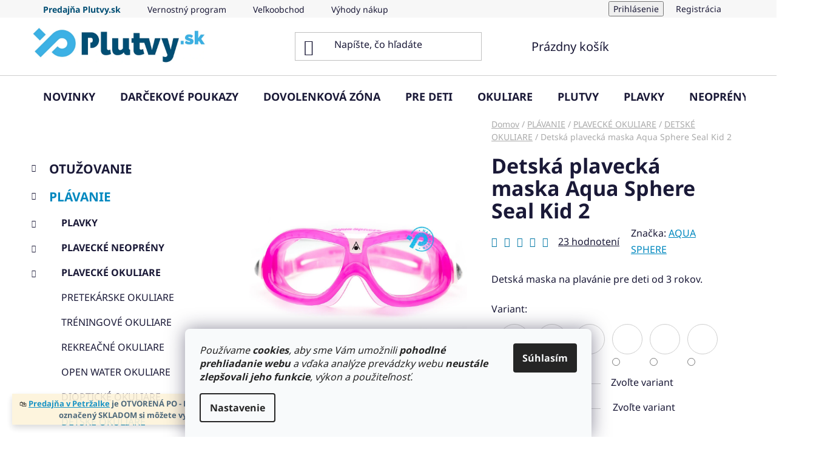

--- FILE ---
content_type: text/html; charset=utf-8
request_url: https://www.plutvy.sk/detske-plavecke-okuliare/aqua-sphere-seal-kid2/
body_size: 39682
content:
<!doctype html><html lang="sk" dir="ltr" class="header-background-light external-fonts-loaded"><head><meta charset="utf-8" /><meta name="viewport" content="width=device-width,initial-scale=1" /><title>Detské plavecké okuliare Aqua Sphere Seal Kid 2 | Plutvy.sk</title><link rel="preconnect" href="https://cdn.myshoptet.com" /><link rel="dns-prefetch" href="https://cdn.myshoptet.com" /><link rel="preload" href="https://cdn.myshoptet.com/prj/dist/master/cms/libs/jquery/jquery-1.11.3.min.js" as="script" /><link href="https://cdn.myshoptet.com/prj/dist/master/cms/templates/frontend_templates/shared/css/font-face/noto-sans.css" rel="stylesheet"><link href="https://cdn.myshoptet.com/prj/dist/master/shop/dist/font-shoptet-13.css.3c47e30adfa2e9e2683b.css" rel="stylesheet"><script>
dataLayer = [];
dataLayer.push({'shoptet' : {
    "pageId": 787,
    "pageType": "productDetail",
    "currency": "EUR",
    "currencyInfo": {
        "decimalSeparator": ",",
        "exchangeRate": 1,
        "priceDecimalPlaces": 2,
        "symbol": "\u20ac",
        "symbolLeft": 0,
        "thousandSeparator": " "
    },
    "language": "sk",
    "projectId": 18739,
    "product": {
        "id": 931,
        "guid": "bf626590-5704-11e6-9e35-0cc47a6c92bc",
        "hasVariants": true,
        "codes": [
            {
                "code": "MS5064343LC",
                "quantity": "2",
                "stocks": [
                    {
                        "id": "ext",
                        "quantity": "2"
                    }
                ]
            },
            {
                "code": "MS5063131LC",
                "quantity": "2",
                "stocks": [
                    {
                        "id": "ext",
                        "quantity": "2"
                    }
                ]
            },
            {
                "code": "MS5060202LC",
                "quantity": "2",
                "stocks": [
                    {
                        "id": "ext",
                        "quantity": "2"
                    }
                ]
            },
            {
                "code": "MS5060505LC",
                "quantity": "2",
                "stocks": [
                    {
                        "id": "ext",
                        "quantity": "2"
                    }
                ]
            },
            {
                "code": "MS5060840LC",
                "quantity": "0",
                "stocks": [
                    {
                        "id": "ext",
                        "quantity": "0"
                    }
                ]
            },
            {
                "code": "MS5060000LB",
                "quantity": "2",
                "stocks": [
                    {
                        "id": "ext",
                        "quantity": "2"
                    }
                ]
            },
            {
                "code": "MS5064002LC",
                "quantity": "2",
                "stocks": [
                    {
                        "id": "ext",
                        "quantity": "2"
                    }
                ]
            }
        ],
        "name": "Detsk\u00e1 plaveck\u00e1 maska Aqua Sphere Seal Kid 2",
        "appendix": "",
        "weight": "1",
        "manufacturer": "AQUA SPHERE",
        "manufacturerGuid": "1EF53320AE466C2E8DF4DA0BA3DED3EE",
        "currentCategory": "PL\u00c1VANIE | PLAVECK\u00c9 OKULIARE | DETSK\u00c9 PLAVECK\u00c9 OKULIARE",
        "currentCategoryGuid": "ed149f88-6b2c-11e4-a1f3-ac162d8a2454",
        "defaultCategory": "PL\u00c1VANIE | PLAVECK\u00c9 OKULIARE | DETSK\u00c9 PLAVECK\u00c9 OKULIARE",
        "defaultCategoryGuid": "ed149f88-6b2c-11e4-a1f3-ac162d8a2454",
        "currency": "EUR",
        "priceWithVat": 22.699999999999999
    },
    "stocks": [
        {
            "id": "ext",
            "title": "Sklad",
            "isDeliveryPoint": 0,
            "visibleOnEshop": 1
        }
    ],
    "cartInfo": {
        "id": null,
        "freeShipping": false,
        "freeShippingFrom": 0,
        "leftToFreeGift": {
            "formattedPrice": "0 \u20ac",
            "priceLeft": 0
        },
        "freeGift": false,
        "leftToFreeShipping": {
            "priceLeft": 0,
            "dependOnRegion": 0,
            "formattedPrice": "0 \u20ac"
        },
        "discountCoupon": [],
        "getNoBillingShippingPrice": {
            "withoutVat": 0,
            "vat": 0,
            "withVat": 0
        },
        "cartItems": [],
        "taxMode": "ORDINARY"
    },
    "cart": [],
    "customer": {
        "priceRatio": 1,
        "priceListId": 1,
        "groupId": null,
        "registered": false,
        "mainAccount": false
    }
}});
dataLayer.push({'cookie_consent' : {
    "marketing": "denied",
    "analytics": "denied"
}});
document.addEventListener('DOMContentLoaded', function() {
    shoptet.consent.onAccept(function(agreements) {
        if (agreements.length == 0) {
            return;
        }
        dataLayer.push({
            'cookie_consent' : {
                'marketing' : (agreements.includes(shoptet.config.cookiesConsentOptPersonalisation)
                    ? 'granted' : 'denied'),
                'analytics': (agreements.includes(shoptet.config.cookiesConsentOptAnalytics)
                    ? 'granted' : 'denied')
            },
            'event': 'cookie_consent'
        });
    });
});
</script>

<!-- Google Tag Manager -->
<script>(function(w,d,s,l,i){w[l]=w[l]||[];w[l].push({'gtm.start':
new Date().getTime(),event:'gtm.js'});var f=d.getElementsByTagName(s)[0],
j=d.createElement(s),dl=l!='dataLayer'?'&l='+l:'';j.async=true;j.src=
'https://www.googletagmanager.com/gtm.js?id='+i+dl;f.parentNode.insertBefore(j,f);
})(window,document,'script','dataLayer','GTM-M44CXNC');</script>
<!-- End Google Tag Manager -->

<meta property="og:type" content="website"><meta property="og:site_name" content="plutvy.sk"><meta property="og:url" content="https://www.plutvy.sk/detske-plavecke-okuliare/aqua-sphere-seal-kid2/"><meta property="og:title" content="Detské plavecké okuliare Aqua Sphere Seal Kid 2 | Plutvy.sk"><meta name="author" content="Plutvy.sk"><meta name="web_author" content="Shoptet.sk"><meta name="dcterms.rightsHolder" content="www.plutvy.sk"><meta name="robots" content="index,follow"><meta property="og:image" content="https://cdn.myshoptet.com/usr/www.plutvy.sk/user/shop/big/931-2_seal-kid-pink.jpg?678f8e79"><meta property="og:description" content="Aqua Sphere Seal Kid 2 je detská plavecká maska pre menšie deti, ideálna na výučbu plávania."><meta name="description" content="Aqua Sphere Seal Kid 2 je detská plavecká maska pre menšie deti, ideálna na výučbu plávania."><meta property="product:price:amount" content="22.7"><meta property="product:price:currency" content="EUR"><style>:root {--color-primary: #0088bf;--color-primary-h: 197;--color-primary-s: 100%;--color-primary-l: 37%;--color-primary-hover: #0077a6;--color-primary-hover-h: 197;--color-primary-hover-s: 100%;--color-primary-hover-l: 33%;--color-secondary: #FF7A00;--color-secondary-h: 29;--color-secondary-s: 100%;--color-secondary-l: 50%;--color-secondary-hover: #0088bf;--color-secondary-hover-h: 197;--color-secondary-hover-s: 100%;--color-secondary-hover-l: 37%;--color-tertiary: #0077a6;--color-tertiary-h: 197;--color-tertiary-s: 100%;--color-tertiary-l: 33%;--color-tertiary-hover: #0088bf;--color-tertiary-hover-h: 197;--color-tertiary-hover-s: 100%;--color-tertiary-hover-l: 37%;--color-header-background: #ffffff;--template-font: "Noto Sans";--template-headings-font: "Noto Sans";--header-background-url: url("[data-uri]");--cookies-notice-background: #F8FAFB;--cookies-notice-color: #252525;--cookies-notice-button-hover: #27263f;--cookies-notice-link-hover: #3b3a5f;--templates-update-management-preview-mode-content: "Náhľad aktualizácií šablóny je aktívny pre váš prehliadač."}</style>
    
    <link href="https://cdn.myshoptet.com/prj/dist/master/shop/dist/main-13.less.fdb02770e668ba5a70b5.css" rel="stylesheet" />
            <link href="https://cdn.myshoptet.com/prj/dist/master/shop/dist/mobile-header-v1-13.less.629f2f48911e67d0188c.css" rel="stylesheet" />
    
    <script>var shoptet = shoptet || {};</script>
    <script src="https://cdn.myshoptet.com/prj/dist/master/shop/dist/main-3g-header.js.05f199e7fd2450312de2.js"></script>
<!-- User include --><!-- api 427(81) html code header -->
<link rel="stylesheet" href="https://cdn.myshoptet.com/usr/api2.dklab.cz/user/documents/_doplnky/instagram/18739/34/18739_34.css" type="text/css" /><style>
        :root {
            --dklab-instagram-header-color: #1A1937;  
            --dklab-instagram-header-background: #FFFFFF;  
            --dklab-instagram-font-weight: 400;
            --dklab-instagram-font-size: 180%;
            --dklab-instagram-logoUrl: url(https://cdn.myshoptet.com/usr/api2.dklab.cz/user/documents/_doplnky/instagram/img/logo-duha.png); 
            --dklab-instagram-logo-size-width: 40px;
            --dklab-instagram-logo-size-height: 40px;                        
            --dklab-instagram-hover-content: "\e902";                        
            --dklab-instagram-padding: 0px;                        
            --dklab-instagram-border-color: #888888;
            
        }
        </style>
<!-- api 428(82) html code header -->
<link rel="stylesheet" href="https://cdn.myshoptet.com/usr/api2.dklab.cz/user/documents/_doplnky/oblibene/18739/15/18739_15.css" type="text/css" /><style>
        :root {
            --dklab-favourites-flag-color: #43B2E3;
            --dklab-favourites-flag-text-color: #FFFFFF;
            --dklab-favourites-add-text-color: #43B2E3;            
            --dklab-favourites-remove-text-color: #05445E;            
            --dklab-favourites-add-text-detail-color: #43B2E3;            
            --dklab-favourites-remove-text-detail-color: #05445E;            
            --dklab-favourites-header-icon-color: #43B2E3;            
            --dklab-favourites-counter-color: #43B2E3;            
        } </style>
<!-- api 1012(643) html code header -->
<style data-purpose="gopay-hiding-apple-pay">
	div[data-guid="3704bb63-aed6-11ee-9337-8647f5da9d6f"] {
		display: none
	}
</style><style data-purpose="gopay-hiding-apple-pay">
	div[data-guid="5d98f361-aedf-11ee-9337-8647f5da9d6f"] {
		display: none
	}
</style>
<!-- service 427(81) html code header -->
<link rel="stylesheet" href="https://cdn.myshoptet.com/usr/api2.dklab.cz/user/documents/_doplnky/instagram/font/instagramplus.css" type="text/css" />

<!-- service 450(104) html code header -->
<link href="https://cdn.myshoptet.com/usr/252557.myshoptet.com/user/documents/news-box-plus/Disco.css?v12" rel="stylesheet" />
<!-- service 731(376) html code header -->
<link rel="preconnect" href="https://image.pobo.cz/" crossorigin>
<link rel="stylesheet" href="https://image.pobo.cz/assets/fix-header.css?v=10" media="print" onload="this.media='all'">
<script src="https://image.pobo.cz/assets/fix-header.js"></script>


<!-- service 1080(709) html code header -->
<link rel="stylesheet" href="https://shoptet.depo.sk/style/style.css">
<!-- service 1228(847) html code header -->
<link 
rel="stylesheet" 
href="https://cdn.myshoptet.com/usr/dmartini.myshoptet.com/user/documents/upload/dmartini/shop_rating/shop_rating.min.css?140"
data-author="Dominik Martini" 
data-author-web="dmartini.cz">
<!-- service 1714(1298) html code header -->
<link 
rel="stylesheet" 
href="https://cdn.myshoptet.com/usr/dmartini.myshoptet.com/user/documents/upload/dmartini/blog_products/blog_products.min.css?160"
data-author="Dominik Martini" 
data-author-web="dmartini.cz">
<!-- service 425(79) html code header -->
<style>
.hodnoceni:before{content: "Jak o nás mluví zákazníci";}
.hodnoceni.svk:before{content: "Ako o nás hovoria zákazníci";}
.hodnoceni.hun:before{content: "Mit mondanak rólunk a felhasználók";}
.hodnoceni.pl:before{content: "Co mówią o nas klienci";}
.hodnoceni.eng:before{content: "Customer reviews";}
.hodnoceni.de:before{content: "Was unsere Kunden über uns denken";}
.hodnoceni.ro:before{content: "Ce spun clienții despre noi";}
.hodnoceni{margin: 20px auto;}
body:not(.paxio-merkur):not(.venus):not(.jupiter) .hodnoceni .vote-wrap {border: 0 !important;width: 24.5%;flex-basis: 25%;padding: 10px 20px !important;display: inline-block;margin: 0;vertical-align: top;}
.multiple-columns-body #content .hodnoceni .vote-wrap {width: 49%;flex-basis: 50%;}
.hodnoceni .votes-wrap {display: block; border: 1px solid #f7f7f7;margin: 0;width: 100%;max-width: none;padding: 10px 0; background: #fff;}
.hodnoceni .vote-wrap:nth-child(n+5){display: none !important;}
.hodnoceni:before{display: block;font-size: 18px;padding: 10px 20px;background: #fcfcfc;}
.sidebar .hodnoceni .vote-pic, .sidebar .hodnoceni .vote-initials{display: block;}
.sidebar .hodnoceni .vote-wrap, #column-l #column-l-in .hodnoceni .vote-wrap {width: 100% !important; display: block;}
.hodnoceni > a{display: block;text-align: right;padding-top: 6px;}
.hodnoceni > a:after{content: "››";display: inline-block;margin-left: 2px;}
.sidebar .hodnoceni:before, #column-l #column-l-in .hodnoceni:before {background: none !important; padding-left: 0 !important;}
.template-10 .hodnoceni{max-width: 952px !important;}
.page-detail .hodnoceni > a{font-size: 14px;}
.page-detail .hodnoceni{margin-bottom: 30px;}
@media screen and (min-width: 992px) and (max-width: 1199px) {
.hodnoceni .vote-rating{display: block;}
.hodnoceni .vote-time{display: block;margin-top: 3px;}
.hodnoceni .vote-delimeter{display: none;}
}
@media screen and (max-width: 991px) {
body:not(.paxio-merkur):not(.venus):not(.jupiter) .hodnoceni .vote-wrap {width: 49%;flex-basis: 50%;}
.multiple-columns-body #content .hodnoceni .vote-wrap {width: 99%;flex-basis: 100%;}
}
@media screen and (max-width: 767px) {
body:not(.paxio-merkur):not(.venus):not(.jupiter) .hodnoceni .vote-wrap {width: 99%;flex-basis: 100%;}
}
.home #main-product .hodnoceni{margin: 0 0 60px 0;}
.hodnoceni .votes-wrap.admin-response{display: none !important;}
.hodnoceni .vote-pic {width: 100px;}
.hodnoceni .vote-delimeter{display: none;}
.hodnoceni .vote-rating{display: block;}
.hodnoceni .vote-time {display: block;margin-top: 5px;}
@media screen and (min-width: 768px){
.template-12 .hodnoceni{max-width: 747px; margin-left: auto; margin-right: auto;}
}
@media screen and (min-width: 992px){
.template-12 .hodnoceni{max-width: 972px;}
}
@media screen and (min-width: 1200px){
.template-12 .hodnoceni{max-width: 1418px;}
}
.template-14 .hodnoceni .vote-initials{margin: 0 auto;}
.vote-pic img::before {display: none;}
.hodnoceni + .hodnoceni {display: none;}
</style>
<!-- service 428(82) html code header -->
<style>
@font-face {
    font-family: 'oblibene';
    src:  url('https://cdn.myshoptet.com/usr/api2.dklab.cz/user/documents/_doplnky/oblibene/font/oblibene.eot?v1');
    src:  url('https://cdn.myshoptet.com/usr/api2.dklab.cz/user/documents/_doplnky/oblibene/font/oblibene.eot?v1#iefix') format('embedded-opentype'),
    url('https://cdn.myshoptet.com/usr/api2.dklab.cz/user/documents/_doplnky/oblibene/font/oblibene.ttf?v1') format('truetype'),
    url('https://cdn.myshoptet.com/usr/api2.dklab.cz/user/documents/_doplnky/oblibene/font/oblibene.woff?v1') format('woff'),
    url('https://cdn.myshoptet.com/usr/api2.dklab.cz/user/documents/_doplnky/oblibene/font/oblibene.svg?v1') format('svg');
    font-weight: normal;
    font-style: normal;
}
</style>
<script>
var dklabFavIndividual;
</script>
<!-- project html code header -->
<link rel="stylesheet" href="https://cdn.jsdelivr.net/npm/bootstrap-icons@1.9.1/font/bootstrap-icons.css">

<style>

/* Dominik Martini */
.type-category #content-in {
    display: flex;
    flex-wrap: wrap;
    flex-direction: column;
}

.type-category #content-in>p:not([class]):not([id]),
.type-category #content-in>ul:not([class]):not([id]),
.type-category #content-in>hr:not([class]):not([id]),
.type-category #content-in>table:not([class]):not([id]),
.type-category #content-in>h2:not([class]):not([id]),
.type-category #content-in>h3:not([class]):not([id]),
.type-category #content-in>h4:not([class]):not([id]),
.type-category #content-in>h5:not([class]):not([id]),
.type-category #content-in>h6:not([class]):not([id]),
.type-category #content-in>blockquote:not([class]):not([id]) {
    order: 100;
}

@media (min-width: 768px) {
    #menu-helper-box #categories {
        display: none;
    }
}

@media (max-width: 768px) {
    #menu-helper-box>*:not(#categories) {
        display: none !important;
    }

    #menu-helper-box #categories {
        display: block !important;
    }
}


@media (max-width: 767px){
#welcome {display: none !important}

/*
#menu-helper-box>li:not(.responsive-mobile-visible) {display: none !important}
*/
	#menu-helper-box li.first-line,
  #menu-helper-box li a[href="https://www.plutvy.sk/novinky/"] {
		display:none
	}
}
.p-standard-price {color: red !important; font-weight: 550;}
#header-in .header-email a:before {
content: '\F3E7';
display: inline-block;
font-family: bootstrap-icons !important;
font-style: normal;
font-weight: normal !important;
font-variant: normal;
text-transform: none;
}
</style>

<style type="text/css">
#billing-values .show-tooltip,
#shipping-values .show-tooltip {
  display: none !important;
	}

.text-doprava {
	font-size: smaller;
	padding-left: 20px !important;
	padding-top: 10px !important;
	line-height: 16px;
	}


/* Zväčšenie textu v subkategóriách */
.subcategories a {font-size: 1rem; font-weight: bold;}


/* Zúženie medzier v hornom menu */
#menu li a,
.navigation-menu li a {
	padding: 0 0.8rem 0;
	}



/* Zväčšenie hover */
.zoom:hover {
	transform: scale(1.1);
	}

/* Doplnok Hodnocení eshopu+ (časť 1/2) */
<style data-addon="Hodnocení obchodu+" data-author="Dominik Martini">
#hodnoceniobchodu  .vote-wrap:not(.admin-response .vote-wrap),
.id--51 #content .vote-wrap:not(.admin-response .vote-wrap),
.template-14.id--51 .rate-wrapper:not(.admin-response .vote-wrap) {
background-color: #FFFFFF !important;
border-color: #FFFFFF !important;
border-width: 0px !important;
border-style: solid !important;
border-radius: 8px !important;
}

#hodnoceniobchodu .shop-stat-all a {
background-color: #0077a6 !important;
color: #ffffff !important;
border-color: #0077a6 !important;
border-radius: 8px !important;
}

#hodnoceniobchodu .shop-stat-all a:hover {
background-color: #0088bf !important;
color: #ffffff !important;
border-color: #0088bf !important;
}
</style>

<style>
/* změna pořadí záložek na detailu produktu */
#p-detail-tabs {display: flex; justify-content: center;}
#accordion-content {display: flex; flex-direction: column;}
.shp-tabs-row .hidden-links {display: flex; flex-direction: column;}
.shp-tabs-holder ul.shp-tabs a.shp-tab-link {padding-left: 30px; padding-right: 30px;}

/* Pořadí záložek Popis, Hodnocení a Parametry určuje skript. Pořadí ostatních záložek je možné upravit změnou hodnoty X {order: X;} */

/* Související soubory */
#p-detail-tabs li[data-testid="tabRelatedFiles"],
.shp-tabs-row .hidden-links li[data-testid="tabRelatedFiles"],
#accordion-content .shp-accordion[data-testid="tabRelatedFiles"] {order: 3;}

/* Videa */
#p-detail-tabs li[data-testid="tabRelatedVideos"],
.shp-tabs-row .hidden-links li[data-testid="tabRelatedVideos"],
#accordion-content .shp-accordion[data-testid="tabRelatedVideos"] {order: 4;}

/* Diskuze */
#p-detail-tabs li[data-testid="tabDiscussion"],
.shp-tabs-row .hidden-links li[data-testid="tabDiscussion"],
#accordion-content .shp-accordion[data-testid="tabDiscussion"] {order: 5;}

/* Značka */
#p-detail-tabs li[data-testid="tabBrand"],
.shp-tabs-row .hidden-links li[data-testid="tabBrand"],
#accordion-content .shp-accordion[data-testid="tabBrand"] {order: 6;}

/* Parametry */
#p-detail-tabs li[data-testid="tabExtendedDescription"],
.shp-tabs-row .hidden-links li[data-testid="tabExtendedDescription"],
#accordion-content .shp-accordion[data-testid="tabExtendedDescription"] {order: 10;}
</style>

<style>
.top-navigation-bar-menu li:first-child a {color: #004E74; font-weight: bold;}

/* skryje Viac při šířce nad 1200px */
@media (min-width: 1200px) {.top-navigation-menu-trigger {display: none !important;}}
</style>


<!-- /User include --><link rel="shortcut icon" href="/favicon.ico" type="image/x-icon" /><link rel="canonical" href="https://www.plutvy.sk/detske-plavecke-okuliare/aqua-sphere-seal-kid2/" />    <!-- Global site tag (gtag.js) - Google Analytics -->
    <script async src="https://www.googletagmanager.com/gtag/js?id=G-MVCYW71776"></script>
    <script>
        
        window.dataLayer = window.dataLayer || [];
        function gtag(){dataLayer.push(arguments);}
        

                    console.debug('default consent data');

            gtag('consent', 'default', {"ad_storage":"denied","analytics_storage":"denied","ad_user_data":"denied","ad_personalization":"denied","wait_for_update":500});
            dataLayer.push({
                'event': 'default_consent'
            });
        
        gtag('js', new Date());

        
                gtag('config', 'G-MVCYW71776', {"groups":"GA4","send_page_view":false,"content_group":"productDetail","currency":"EUR","page_language":"sk"});
        
                gtag('config', 'AW-760680160', {"allow_enhanced_conversions":true});
        
        
        
        
        
                    gtag('event', 'page_view', {"send_to":"GA4","page_language":"sk","content_group":"productDetail","currency":"EUR"});
        
                gtag('set', 'currency', 'EUR');

        gtag('event', 'view_item', {
            "send_to": "UA",
            "items": [
                {
                    "id": "MS5064343LC",
                    "name": "Detsk\u00e1 plaveck\u00e1 maska Aqua Sphere Seal Kid 2",
                    "category": "PL\u00c1VANIE \/ PLAVECK\u00c9 OKULIARE \/ DETSK\u00c9 PLAVECK\u00c9 OKULIARE",
                                        "brand": "AQUA SPHERE",
                                                            "variant": "aquamar\u00ednov\u00e1",
                                        "price": 18.46
                }
            ]
        });
        
        
        
        
        
                    gtag('event', 'view_item', {"send_to":"GA4","page_language":"sk","content_group":"productDetail","value":18.460000000000001,"currency":"EUR","items":[{"item_id":"MS5064343LC","item_name":"Detsk\u00e1 plaveck\u00e1 maska Aqua Sphere Seal Kid 2","item_brand":"AQUA SPHERE","item_category":"PL\u00c1VANIE","item_category2":"PLAVECK\u00c9 OKULIARE","item_category3":"DETSK\u00c9 PLAVECK\u00c9 OKULIARE","item_variant":"MS5064343LC~aquamar\u00ednov\u00e1","price":18.460000000000001,"quantity":1,"index":0}]});
        
        
        
        
        
        
        
        document.addEventListener('DOMContentLoaded', function() {
            if (typeof shoptet.tracking !== 'undefined') {
                for (var id in shoptet.tracking.bannersList) {
                    gtag('event', 'view_promotion', {
                        "send_to": "UA",
                        "promotions": [
                            {
                                "id": shoptet.tracking.bannersList[id].id,
                                "name": shoptet.tracking.bannersList[id].name,
                                "position": shoptet.tracking.bannersList[id].position
                            }
                        ]
                    });
                }
            }

            shoptet.consent.onAccept(function(agreements) {
                if (agreements.length !== 0) {
                    console.debug('gtag consent accept');
                    var gtagConsentPayload =  {
                        'ad_storage': agreements.includes(shoptet.config.cookiesConsentOptPersonalisation)
                            ? 'granted' : 'denied',
                        'analytics_storage': agreements.includes(shoptet.config.cookiesConsentOptAnalytics)
                            ? 'granted' : 'denied',
                                                                                                'ad_user_data': agreements.includes(shoptet.config.cookiesConsentOptPersonalisation)
                            ? 'granted' : 'denied',
                        'ad_personalization': agreements.includes(shoptet.config.cookiesConsentOptPersonalisation)
                            ? 'granted' : 'denied',
                        };
                    console.debug('update consent data', gtagConsentPayload);
                    gtag('consent', 'update', gtagConsentPayload);
                    dataLayer.push(
                        { 'event': 'update_consent' }
                    );
                }
            });
        });
    </script>
<script>
    (function(t, r, a, c, k, i, n, g) { t['ROIDataObject'] = k;
    t[k]=t[k]||function(){ (t[k].q=t[k].q||[]).push(arguments) },t[k].c=i;n=r.createElement(a),
    g=r.getElementsByTagName(a)[0];n.async=1;n.src=c;g.parentNode.insertBefore(n,g)
    })(window, document, 'script', '//www.heureka.sk/ocm/sdk.js?source=shoptet&version=2&page=product_detail', 'heureka', 'sk');

    heureka('set_user_consent', 0);
</script>
</head><body class="desktop id-787 in-detske-plavecke-okuliare template-13 type-product type-detail multiple-columns-body columns-mobile-2 columns-3 smart-labels-active ums_forms_redesign--off ums_a11y_category_page--on ums_discussion_rating_forms--off ums_flags_display_unification--on ums_a11y_login--on mobile-header-version-1"><noscript>
    <style>
        #header {
            padding-top: 0;
            position: relative !important;
            top: 0;
        }
        .header-navigation {
            position: relative !important;
        }
        .overall-wrapper {
            margin: 0 !important;
        }
        body:not(.ready) {
            visibility: visible !important;
        }
    </style>
    <div class="no-javascript">
        <div class="no-javascript__title">Musíte zmeniť nastavenie vášho prehliadača</div>
        <div class="no-javascript__text">Pozrite sa na: <a href="https://www.google.com/support/bin/answer.py?answer=23852">Ako povoliť JavaScript vo vašom prehliadači</a>.</div>
        <div class="no-javascript__text">Ak používate software na blokovanie reklám, možno bude potrebné, aby ste povolili JavaScript z tejto stránky.</div>
        <div class="no-javascript__text">Ďakujeme.</div>
    </div>
</noscript>

        <div id="fb-root"></div>
        <script>
            window.fbAsyncInit = function() {
                FB.init({
//                    appId            : 'your-app-id',
                    autoLogAppEvents : true,
                    xfbml            : true,
                    version          : 'v19.0'
                });
            };
        </script>
        <script async defer crossorigin="anonymous" src="https://connect.facebook.net/sk_SK/sdk.js"></script>
<!-- Google Tag Manager (noscript) -->
<noscript><iframe src="https://www.googletagmanager.com/ns.html?id=GTM-M44CXNC"
height="0" width="0" style="display:none;visibility:hidden"></iframe></noscript>
<!-- End Google Tag Manager (noscript) -->

    <div class="siteCookies siteCookies--bottom siteCookies--light js-siteCookies" role="dialog" data-testid="cookiesPopup" data-nosnippet>
        <div class="siteCookies__form">
            <div class="siteCookies__content">
                <div class="siteCookies__text">
                    <span style="font-weight: 400;"><span class="cookies-info__intro"><em>Používame <strong>cookies</strong>, aby sme Vám umožnili <strong>pohodlné prehliadanie webu</strong> a vďaka analýze prevádzky webu <strong>neustále zlepšovali jeho funkcie</strong>, výkon a použiteľnosť.</em><br /></span></span>
                </div>
                <p class="siteCookies__links">
                    <button class="siteCookies__link js-cookies-settings" aria-label="Nastavenia cookies" data-testid="cookiesSettings">Nastavenie</button>
                </p>
            </div>
            <div class="siteCookies__buttonWrap">
                                <button class="siteCookies__button js-cookiesConsentSubmit" value="all" aria-label="Prijať cookies" data-testid="buttonCookiesAccept">Súhlasím</button>
            </div>
        </div>
        <script>
            document.addEventListener("DOMContentLoaded", () => {
                const siteCookies = document.querySelector('.js-siteCookies');
                document.addEventListener("scroll", shoptet.common.throttle(() => {
                    const st = document.documentElement.scrollTop;
                    if (st > 1) {
                        siteCookies.classList.add('siteCookies--scrolled');
                    } else {
                        siteCookies.classList.remove('siteCookies--scrolled');
                    }
                }, 100));
            });
        </script>
    </div>
<a href="#content" class="skip-link sr-only">Prejsť na obsah</a><div class="overall-wrapper"><div class="site-msg information"><div class="container"><div class="text"><div align="center">🛍️ <strong><FONT COLOR="#3B596D" ><font size="2"><a href="https://www.plutvy.sk/predajna/" target="_blank"><u>Predajňa v Petržalke</u></a> je OTVORENÁ PO - PIA od 8:30 do 17:00. Tovar označený SKLADOM si môžete vyskúšať a kúpiť.</FONT></font></div></strong></div><div class="close js-close-information-msg"></div></div></div><div class="user-action"><div class="container">
    <div class="user-action-in">
                    <div id="login" class="user-action-login popup-widget login-widget" role="dialog" aria-labelledby="loginHeading">
        <div class="popup-widget-inner">
                            <h2 id="loginHeading">Prihlásenie k vášmu účtu</h2><div id="customerLogin"><form action="/action/Customer/Login/" method="post" id="formLoginIncluded" class="csrf-enabled formLogin" data-testid="formLogin"><input type="hidden" name="referer" value="" /><div class="form-group"><div class="input-wrapper email js-validated-element-wrapper no-label"><input type="email" name="email" class="form-control" autofocus placeholder="E-mailová adresa (napr. jan@novak.sk)" data-testid="inputEmail" autocomplete="email" required /></div></div><div class="form-group"><div class="input-wrapper password js-validated-element-wrapper no-label"><input type="password" name="password" class="form-control" placeholder="Heslo" data-testid="inputPassword" autocomplete="current-password" required /><span class="no-display">Nemôžete vyplniť toto pole</span><input type="text" name="surname" value="" class="no-display" /></div></div><div class="form-group"><div class="login-wrapper"><button type="submit" class="btn btn-secondary btn-text btn-login" data-testid="buttonSubmit">Prihlásiť sa</button><div class="password-helper"><a href="/registracia/" data-testid="signup" rel="nofollow">Nová registrácia</a><a href="/klient/zabudnute-heslo/" rel="nofollow">Zabudnuté heslo</a></div></div></div><div class="social-login-buttons"><div class="social-login-buttons-divider"><span>alebo</span></div><div class="form-group"><a href="/action/Social/login/?provider=Facebook" class="login-btn facebook" rel="nofollow"><span class="login-facebook-icon"></span><strong>Prihlásiť sa cez Facebook</strong></a></div><div class="form-group"><a href="/action/Social/login/?provider=Google" class="login-btn google" rel="nofollow"><span class="login-google-icon"></span><strong>Prihlásiť sa cez Google</strong></a></div></div></form>
</div>                    </div>
    </div>

                <div id="cart-widget" class="user-action-cart popup-widget cart-widget loader-wrapper" data-testid="popupCartWidget" role="dialog" aria-hidden="true">
            <div class="popup-widget-inner cart-widget-inner place-cart-here">
                <div class="loader-overlay">
                    <div class="loader"></div>
                </div>
            </div>
        </div>
    </div>
</div>
</div><div class="top-navigation-bar" data-testid="topNavigationBar">

    <div class="container">

                            <div class="top-navigation-menu">
                <ul class="top-navigation-bar-menu">
                                            <li class="top-navigation-menu-item-external-317">
                            <a href="https://www.plutvy.sk/predajna/" title="Predajňa Plutvy.sk" target="blank">Predajňa Plutvy.sk</a>
                        </li>
                                            <li class="top-navigation-menu-item-1817">
                            <a href="/vernostny-program/" title="Získajte výhody pre verných zákazníkov - Pridajte sa k nám!">Vernostný program</a>
                        </li>
                                            <li class="top-navigation-menu-item-external-458">
                            <a href="https://www.plutvy.sk/velkoobchod/" title="Veľkoobchod">Veľkoobchod</a>
                        </li>
                                            <li class="top-navigation-menu-item-718">
                            <a href="/vyhody-nakupu-u-nas/" title="Výhody nákupu">Výhody nákupu</a>
                        </li>
                                            <li class="top-navigation-menu-item-888">
                            <a href="/recenzie/" title="Hodnotenie obchodu">Hodnotenie obchodu</a>
                        </li>
                                    </ul>
                <div class="top-navigation-menu-trigger">Viac</div>
                <ul class="top-navigation-bar-menu-helper"></ul>
            </div>
        
        <div class="top-navigation-tools">
                        <button class="top-nav-button top-nav-button-login toggle-window" type="button" data-target="login" aria-haspopup="dialog" aria-controls="login" aria-expanded="false" data-testid="signin"><span>Prihlásenie</span></button>
    <a href="/registracia/" class="top-nav-button top-nav-button-register" data-testid="headerSignup">Registrácia</a>
        </div>

    </div>

</div>
<header id="header">
        <div class="header-top">
            <div class="container navigation-wrapper header-top-wrapper">
                <div class="site-name"><a href="/" data-testid="linkWebsiteLogo"><img src="https://cdn.myshoptet.com/usr/www.plutvy.sk/user/logos/plutvy_redizajn_logo_nove_180.png" alt="Plutvy.sk" fetchpriority="low" /></a></div>                <div class="search" itemscope itemtype="https://schema.org/WebSite">
                    <meta itemprop="headline" content="DETSKÉ PLAVECKÉ OKULIARE"/><meta itemprop="url" content="https://www.plutvy.sk"/><meta itemprop="text" content="Aqua Sphere Seal Kid 2 je detská plavecká maska pre menšie deti, ideálna na výučbu plávania."/>                    <form action="/action/ProductSearch/prepareString/" method="post"
    id="formSearchForm" class="search-form compact-form js-search-main"
    itemprop="potentialAction" itemscope itemtype="https://schema.org/SearchAction" data-testid="searchForm">
    <fieldset>
        <meta itemprop="target"
            content="https://www.plutvy.sk/vyhladavanie/?string={string}"/>
        <input type="hidden" name="language" value="sk"/>
        
            
    <span class="search-input-icon" aria-hidden="true"></span>

<input
    type="search"
    name="string"
        class="query-input form-control search-input js-search-input"
    placeholder="Napíšte, čo hľadáte"
    autocomplete="off"
    required
    itemprop="query-input"
    aria-label="Vyhľadávanie"
    data-testid="searchInput"
>
            <button type="submit" class="btn btn-default search-button" data-testid="searchBtn">Hľadať</button>
        
    </fieldset>
</form>
                </div>
                <div class="navigation-buttons">
                    <a href="#" class="toggle-window" data-target="search" data-testid="linkSearchIcon"><span class="sr-only">Hľadať</span></a>
                        
    <a href="/kosik/" class="btn btn-icon toggle-window cart-count" data-target="cart" data-hover="true" data-redirect="true" data-testid="headerCart" rel="nofollow" aria-haspopup="dialog" aria-expanded="false" aria-controls="cart-widget">
        
                <span class="sr-only">Nákupný košík</span>
        
            <span class="cart-price visible-lg-inline-block" data-testid="headerCartPrice">
                                    Prázdny košík                            </span>
        
    
            </a>
                    <a href="#" class="toggle-window" data-target="navigation" data-testid="hamburgerMenu"></a>
                </div>
            </div>
        </div>
        <div class="header-bottom">
            <div class="container navigation-wrapper header-bottom-wrapper js-navigation-container">
                <nav id="navigation" aria-label="Hlavné menu" data-collapsible="true"><div class="navigation-in menu"><ul class="menu-level-1" role="menubar" data-testid="headerMenuItems"><li class="menu-item-external-520" role="none"><a href="https://www.plutvy.sk/novinky/" data-testid="headerMenuItem" role="menuitem" aria-expanded="false"><b>NOVINKY</b></a></li>
<li class="menu-item-external-497" role="none"><a href="https://www.plutvy.sk/darcekove-poukazy/" data-testid="headerMenuItem" role="menuitem" aria-expanded="false"><b>DARČEKOVÉ POUKAZY</b></a></li>
<li class="menu-item-external-488" role="none"><a href="https://plutvy.sk/dovolenkova-zona" data-testid="headerMenuItem" role="menuitem" aria-expanded="false"><b>DOVOLENKOVÁ ZÓNA</b></a></li>
<li class="menu-item-external-509" role="none"><a href="https://www.plutvy.sk/deti/" data-testid="headerMenuItem" role="menuitem" aria-expanded="false"><b>PRE DETI</b></a></li>
<li class="menu-item-external-503" role="none"><a href="https://www.plutvy.sk/plavecke-okuliare/" data-testid="headerMenuItem" role="menuitem" aria-expanded="false"><b>OKULIARE</b></a></li>
<li class="menu-item-external-500" role="none"><a href="https://plutvy.sk/plutvy" data-testid="headerMenuItem" role="menuitem" aria-expanded="false"><b>PLUTVY</b></a></li>
<li class="menu-item-external-440" role="none"><a href="https://www.plutvy.sk/plavky/" data-testid="headerMenuItem" role="menuitem" aria-expanded="false"><b>PLAVKY</b></a></li>
<li class="menu-item-external-526" role="none"><a href="https://plutvy.sk/neopreny" data-testid="headerMenuItem" role="menuitem" aria-expanded="false"><b>NEOPRÉNY</b></a></li>
<li class="menu-item-external-523" role="none"><a href="https://www.plutvy.sk/sauna" data-testid="headerMenuItem" role="menuitem" aria-expanded="false"><b>SAUNA</b></a></li>
<li class="menu-item-external-473" role="none"><a href="https://plutvy.sk/predajna" data-testid="headerMenuItem" role="menuitem" aria-expanded="false"><b>PREDAJŇA</b></a></li>
<li class="appended-category menu-item-785 ext" role="none"><a href="/otuzovanie/"><b>OTUŽOVANIE</b><span class="submenu-arrow" role="menuitem"></span></a><ul class="menu-level-2 menu-level-2-appended" role="menu"><li class="menu-item-1677" role="none"><a href="/sety-pre-otuzilcov/" data-testid="headerMenuItem" role="menuitem"><span>SETY PRE OTUŽILCOV</span></a></li><li class="menu-item-1128" role="none"><a href="/ciapky/" data-testid="headerMenuItem" role="menuitem"><span>NEOPRÉNOVÉ ČIAPKY</span></a></li><li class="menu-item-1086" role="none"><a href="/neoprenove-rukavice/" data-testid="headerMenuItem" role="menuitem"><span>NEOPRÉNOVÉ RUKAVICE</span></a></li><li class="menu-item-1092" role="none"><a href="/neoprenove-topanky-na-otuzovanie/" data-testid="headerMenuItem" role="menuitem"><span>NEOPRÉNOVÉ TOPÁNKY</span></a></li><li class="menu-item-1626" role="none"><a href="/neoprenove-ponozky-2/" data-testid="headerMenuItem" role="menuitem"><span>NEOPRÉNOVÉ PONOŽKY</span></a></li><li class="menu-item-1665" role="none"><a href="/neoprenove-plavky-2/" data-testid="headerMenuItem" role="menuitem"><span>NEOPRÉNOVÉ PLAVKY</span></a></li><li class="menu-item-1871" role="none"><a href="/parky-otuzovanie/" data-testid="headerMenuItem" role="menuitem"><span>PARKY PRE OTUŽILCOV</span></a></li><li class="menu-item-882" role="none"><a href="/termo/" data-testid="headerMenuItem" role="menuitem"><span>TERMO OBLEČENIE</span></a></li><li class="menu-item-1250" role="none"><a href="/doplnky-pre-otuzilcov/" data-testid="headerMenuItem" role="menuitem"><span>PRAKTICKÉ DOPLNKY</span></a></li></ul></li><li class="appended-category menu-item-739 ext" role="none"><a href="/plavanie/"><b>PLÁVANIE</b><span class="submenu-arrow" role="menuitem"></span></a><ul class="menu-level-2 menu-level-2-appended" role="menu"><li class="menu-item-999" role="none"><a href="/plavky/" data-testid="headerMenuItem" role="menuitem"><span>PLAVKY</span></a></li><li class="menu-item-778" role="none"><a href="/neopreny-na-plavanie/" data-testid="headerMenuItem" role="menuitem"><span>PLAVECKÉ NEOPRÉNY</span></a></li><li class="menu-item-700" role="none"><a href="/plavecke-okuliare/" data-testid="headerMenuItem" role="menuitem"><span>PLAVECKÉ OKULIARE</span></a></li><li class="menu-item-745" role="none"><a href="/plavecke-ciapky/" data-testid="headerMenuItem" role="menuitem"><span>PLAVECKÉ ČIAPKY</span></a></li><li class="menu-item-740" role="none"><a href="/plavecke-plutvy/" data-testid="headerMenuItem" role="menuitem"><span>PLAVECKÉ PLUTVY</span></a></li><li class="menu-item-1268" role="none"><a href="/plavecke-pomocky/" data-testid="headerMenuItem" role="menuitem"><span>TRÉNINGOVÉ POMÔCKY</span></a></li><li class="menu-item-805" role="none"><a href="/plavecke-pomocky-pre-deti/" data-testid="headerMenuItem" role="menuitem"><span>DETSKÉ PLAVECKÉ POMÔCKY</span></a></li><li class="menu-item-869" role="none"><a href="/stuple-do-usi-a-stipce-na-nos/" data-testid="headerMenuItem" role="menuitem"><span>ŠTUPLE A ŠTIPCE</span></a></li><li class="menu-item-1029" role="none"><a href="/uteraky/" data-testid="headerMenuItem" role="menuitem"><span>UTERÁKY A OSUŠKY</span></a></li><li class="menu-item-1023" role="none"><a href="/batohy-a-tasky/" data-testid="headerMenuItem" role="menuitem"><span>BATOHY A TAŠKY</span></a></li><li class="menu-item-1227" role="none"><a href="/plavecke-boje/" data-testid="headerMenuItem" role="menuitem"><span>PLAVECKÉ BÓJE</span></a></li><li class="menu-item-1874" role="none"><a href="/plavecke-parky/" data-testid="headerMenuItem" role="menuitem"><span>PLAVECKÉ PARKY</span></a></li><li class="menu-item-1826" role="none"><a href="/akvabely/" data-testid="headerMenuItem" role="menuitem"><span>AKVABELY</span></a></li><li class="menu-item-1806" role="none"><a href="/mermaiding-morske-panny/" data-testid="headerMenuItem" role="menuitem"><span>MORSKÉ PANNY</span></a></li><li class="menu-item-1298" role="none"><a href="/plavecka-kozmetika/" data-testid="headerMenuItem" role="menuitem"><span>KOZMETIKA</span></a></li><li class="menu-item-875" role="none"><a href="/pripravky-proti-zahmlievaniu-plaveckych-okuliarov/" data-testid="headerMenuItem" role="menuitem"><span>ZAHMLIEVANIE</span></a></li></ul></li><li class="appended-category menu-item-737 ext" role="none"><a href="/snorchlovanie/"><b>ŠNORCHLOVANIE</b><span class="submenu-arrow" role="menuitem"></span></a><ul class="menu-level-2 menu-level-2-appended" role="menu"><li class="menu-item-709" role="none"><a href="/snorchlovaci-set/" data-testid="headerMenuItem" role="menuitem"><span>ŠNORCHLOVACIE SETY</span></a></li><li class="menu-item-743" role="none"><a href="/okuliare-na-snorchlovanie/" data-testid="headerMenuItem" role="menuitem"><span>MASKY NA ŠNORCHLOVANIE</span></a></li><li class="menu-item-689" role="none"><a href="/snorchle/" data-testid="headerMenuItem" role="menuitem"><span>ŠNORCHLE</span></a></li><li class="menu-item-722" role="none"><a href="/plutvy-na-snorchlovanie/" data-testid="headerMenuItem" role="menuitem"><span>PLUTVY NA ŠNORCHLOVANIE</span></a></li><li class="menu-item-780" role="none"><a href="/neopreny-na-snorchlovanie/" data-testid="headerMenuItem" role="menuitem"><span>NEOPRÉNY NA ŠNORCHLOVANIE</span></a></li><li class="menu-item-1693" role="none"><a href="/funkcne-oblecenie-a-obuv/" data-testid="headerMenuItem" role="menuitem"><span>FUNKČNÉ OBLEČENIE</span></a></li><li class="menu-item-1696" role="none"><a href="/plazova-obuv/" data-testid="headerMenuItem" role="menuitem"><span>PLÁŽOVÁ OBUV</span></a></li><li class="menu-item-759" role="none"><a href="/cestovne-tasky/" data-testid="headerMenuItem" role="menuitem"><span>TAŠKY A VAKY</span></a></li><li class="menu-item-912" role="none"><a href="/puzdra-peli/" data-testid="headerMenuItem" role="menuitem"><span>VODOTESNÉ OBALY</span></a></li></ul></li><li class="appended-category menu-item-772 ext" role="none"><a href="/freediving/"><b>FREEDIVING</b><span class="submenu-arrow" role="menuitem"></span></a><ul class="menu-level-2 menu-level-2-appended" role="menu"><li class="menu-item-1659" role="none"><a href="/vypredaj-freediving/" data-testid="headerMenuItem" role="menuitem"><span>% POSLEDNÉ KUSY %</span></a></li><li class="menu-item-808" role="none"><a href="/neopreny-na-freediving/" data-testid="headerMenuItem" role="menuitem"><span>NEOPRÉNY</span></a></li><li class="menu-item-744" role="none"><a href="/masky-freediving/" data-testid="headerMenuItem" role="menuitem"><span>MASKY</span></a></li><li class="menu-item-715" role="none"><a href="/freedivingove-plutvy/" data-testid="headerMenuItem" role="menuitem"><span>PLUTVY</span></a></li><li class="menu-item-820" role="none"><a href="/snorchle-pre-freediving/" data-testid="headerMenuItem" role="menuitem"><span>ŠNORCHLE</span></a></li><li class="menu-item-1262" role="none"><a href="/freediving-rukavice-ponozky/" data-testid="headerMenuItem" role="menuitem"><span>RUKAVICE A PONOŽKY</span></a></li><li class="menu-item-797" role="none"><a href="/pocitace-pre-freediving/" data-testid="headerMenuItem" role="menuitem"><span>POČÍTAČE</span></a></li><li class="menu-item-829" role="none"><a href="/freedivingove-opasky/" data-testid="headerMenuItem" role="menuitem"><span>OPASKY A ZÁVAŽIA</span></a></li><li class="menu-item-850" role="none"><a href="/noze/" data-testid="headerMenuItem" role="menuitem"><span>NOŽE</span></a></li><li class="menu-item-847" role="none"><a href="/boje-2/" data-testid="headerMenuItem" role="menuitem"><span>BÓJE</span></a></li><li class="menu-item-1711" role="none"><a href="/tasky-a-vaky-na-plutvy/" data-testid="headerMenuItem" role="menuitem"><span>TAŠKY A VAKY</span></a></li><li class="menu-item-1206" role="none"><a href="/doplnky-na-freediving/" data-testid="headerMenuItem" role="menuitem"><span>DOPLNKY</span></a></li></ul></li><li class="appended-category menu-item-763 ext" role="none"><a href="/spearfishing/"><b>SPEARFISHING</b><span class="submenu-arrow" role="menuitem"></span></a><ul class="menu-level-2 menu-level-2-appended" role="menu"><li class="menu-item-764" role="none"><a href="/harpuny/" data-testid="headerMenuItem" role="menuitem"><span>HARPÚNY</span></a></li><li class="menu-item-798" role="none"><a href="/masky-na-spearfishing/" data-testid="headerMenuItem" role="menuitem"><span>MASKY</span></a></li><li class="menu-item-801" role="none"><a href="/snorchle-na-spearfishing/" data-testid="headerMenuItem" role="menuitem"><span>ŠNORCHLE</span></a></li><li class="menu-item-799" role="none"><a href="/sperfishing-neopreny/" data-testid="headerMenuItem" role="menuitem"><span>NEOPRÉNY</span></a></li><li class="menu-item-770" role="none"><a href="/plutvy-na-spearfishing/" data-testid="headerMenuItem" role="menuitem"><span>PLUTVY</span></a></li><li class="menu-item-803" role="none"><a href="/noze-na-spearfishing-rybolov/" data-testid="headerMenuItem" role="menuitem"><span>NOŽE</span></a></li><li class="menu-item-804" role="none"><a href="/doplnky-2/" data-testid="headerMenuItem" role="menuitem"><span>DOPLNKY</span></a></li></ul></li><li class="appended-category menu-item-738 ext" role="none"><a href="/potapanie/"><b>POTÁPANIE</b><span class="submenu-arrow" role="menuitem"></span></a><ul class="menu-level-2 menu-level-2-appended" role="menu"><li class="menu-item-692" role="none"><a href="/potapacske-okuliare/" data-testid="headerMenuItem" role="menuitem"><span>POTÁPAČSKÉ MASKY</span></a></li><li class="menu-item-723" role="none"><a href="/potapacske-plutvy/" data-testid="headerMenuItem" role="menuitem"><span>POTÁPAČSKÉ PLUTVY</span></a></li><li class="menu-item-695" role="none"><a href="/potapacske-neopreny/" data-testid="headerMenuItem" role="menuitem"><span>NEOPRÉNY NA POTÁPANIE</span></a></li><li class="menu-item-800" role="none"><a href="/boje/" data-testid="headerMenuItem" role="menuitem"><span>BÓJE NA POTÁPANIE</span></a></li><li class="menu-item-796" role="none"><a href="/potapanie-pocitace/" data-testid="headerMenuItem" role="menuitem"><span>POTÁPAČSKÉ POČÍTAČE</span></a></li><li class="menu-item-762" role="none"><a href="/potapacske-baterky/" data-testid="headerMenuItem" role="menuitem"><span>POTÁPAČSKÉ BATERKY</span></a></li><li class="menu-item-761" role="none"><a href="/potapacske-noze/" data-testid="headerMenuItem" role="menuitem"><span>POTÁPAČSKÉ NOŽE</span></a></li><li class="menu-item-1705" role="none"><a href="/tasky-a-vaky/" data-testid="headerMenuItem" role="menuitem"><span>CESTOVNÉ TAŠKY</span></a></li></ul></li><li class="appended-category menu-item-1910" role="none"><a href="/sauna/"><b>SAUNOVANIE</b></a></li><li class="appended-category menu-item-795" role="none"><a href="/exkluzivne-u-nas/"><b>EXKLUZÍVNE U NÁS</b></a></li></ul>
    <ul class="navigationActions" role="menu">
                            <li role="none">
                                    <a href="/login/?backTo=%2Fdetske-plavecke-okuliare%2Faqua-sphere-seal-kid2%2F" rel="nofollow" data-testid="signin" role="menuitem"><span>Prihlásenie</span></a>
                            </li>
                        </ul>
</div><span class="navigation-close"></span></nav><div class="menu-helper" data-testid="hamburgerMenu"><span>Viac</span></div>
            </div>
        </div>
    </header><!-- / header -->


<div id="content-wrapper" class="container content-wrapper">
    
                                <div class="breadcrumbs" itemscope itemtype="https://schema.org/BreadcrumbList">
                                                                            <span id="navigation-first" data-basetitle="Plutvy.sk" itemprop="itemListElement" itemscope itemtype="https://schema.org/ListItem">
                <a href="/" itemprop="item" ><span itemprop="name">Domov</span></a>
                <span class="navigation-bullet">/</span>
                <meta itemprop="position" content="1" />
            </span>
                                <span id="navigation-1" itemprop="itemListElement" itemscope itemtype="https://schema.org/ListItem">
                <a href="/plavanie/" itemprop="item" data-testid="breadcrumbsSecondLevel"><span itemprop="name">PLÁVANIE</span></a>
                <span class="navigation-bullet">/</span>
                <meta itemprop="position" content="2" />
            </span>
                                <span id="navigation-2" itemprop="itemListElement" itemscope itemtype="https://schema.org/ListItem">
                <a href="/plavecke-okuliare/" itemprop="item" data-testid="breadcrumbsSecondLevel"><span itemprop="name">PLAVECKÉ OKULIARE</span></a>
                <span class="navigation-bullet">/</span>
                <meta itemprop="position" content="3" />
            </span>
                                <span id="navigation-3" itemprop="itemListElement" itemscope itemtype="https://schema.org/ListItem">
                <a href="/detske-plavecke-okuliare/" itemprop="item" data-testid="breadcrumbsSecondLevel"><span itemprop="name">DETSKÉ OKULIARE</span></a>
                <span class="navigation-bullet">/</span>
                <meta itemprop="position" content="4" />
            </span>
                                            <span id="navigation-4" itemprop="itemListElement" itemscope itemtype="https://schema.org/ListItem" data-testid="breadcrumbsLastLevel">
                <meta itemprop="item" content="https://www.plutvy.sk/detske-plavecke-okuliare/aqua-sphere-seal-kid2/" />
                <meta itemprop="position" content="5" />
                <span itemprop="name" data-title="Detská plavecká maska Aqua Sphere Seal Kid 2">Detská plavecká maska Aqua Sphere Seal Kid 2 <span class="appendix"></span></span>
            </span>
            </div>
            
    <div class="content-wrapper-in">
                                                <aside class="sidebar sidebar-left"  data-testid="sidebarMenu">
                                                                                                <div class="sidebar-inner">
                                                                                                        <div class="box box-bg-variant box-categories">    <div class="skip-link__wrapper">
        <span id="categories-start" class="skip-link__target js-skip-link__target sr-only" tabindex="-1">&nbsp;</span>
        <a href="#categories-end" class="skip-link skip-link--start sr-only js-skip-link--start">Preskočiť kategórie</a>
    </div>




<div id="categories"><div class="categories cat-01 expandable external" id="cat-785"><div class="topic"><a href="/otuzovanie/">OTUŽOVANIE<span class="cat-trigger">&nbsp;</span></a></div>

    </div><div class="categories cat-02 expandable active expanded" id="cat-739"><div class="topic child-active"><a href="/plavanie/">PLÁVANIE<span class="cat-trigger">&nbsp;</span></a></div>

                    <ul class=" active expanded">
                                        <li class="
                                 expandable                                 external">
                <a href="/plavky/">
                    PLAVKY
                    <span class="cat-trigger">&nbsp;</span>                </a>
                                                            

    
                                                </li>
                                <li class="
                                 expandable                                 external">
                <a href="/neopreny-na-plavanie/">
                    PLAVECKÉ NEOPRÉNY
                    <span class="cat-trigger">&nbsp;</span>                </a>
                                                            

    
                                                </li>
                                <li class="
                                 expandable                 expanded                ">
                <a href="/plavecke-okuliare/">
                    PLAVECKÉ OKULIARE
                    <span class="cat-trigger">&nbsp;</span>                </a>
                                                            

                    <ul class=" active expanded">
                                        <li >
                <a href="/pretekarske-okuliare/">
                    PRETEKÁRSKE OKULIARE
                                    </a>
                                                                </li>
                                <li >
                <a href="/treningove-plavecke-okuliare/">
                    TRÉNINGOVÉ OKULIARE
                                    </a>
                                                                </li>
                                <li >
                <a href="/plavecke-okuliare-pre-rekracne-plavanie/">
                    REKREAČNÉ OKULIARE
                                    </a>
                                                                </li>
                                <li >
                <a href="/plavecke-okuliare-na-otvorenu-vodu/">
                    OPEN WATER OKULIARE
                                    </a>
                                                                </li>
                                <li >
                <a href="/dioptricke-plavecke-okuliare/">
                    DIOPTICKÉ OKULIARE
                                    </a>
                                                                </li>
                                <li class="
                active                                                 ">
                <a href="/detske-plavecke-okuliare/">
                    DETSKÉ OKULIARE
                                    </a>
                                                                </li>
                </ul>
    
                                                </li>
                                <li class="
                                 expandable                                 external">
                <a href="/plavecke-ciapky/">
                    PLAVECKÉ ČIAPKY
                    <span class="cat-trigger">&nbsp;</span>                </a>
                                                            

    
                                                </li>
                                <li class="
                                 expandable                                 external">
                <a href="/plavecke-plutvy/">
                    PLAVECKÉ PLUTVY
                    <span class="cat-trigger">&nbsp;</span>                </a>
                                                            

    
                                                </li>
                                <li class="
                                 expandable                                 external">
                <a href="/plavecke-pomocky/">
                    TRÉNINGOVÉ POMÔCKY
                    <span class="cat-trigger">&nbsp;</span>                </a>
                                                            

    
                                                </li>
                                <li class="
                                 expandable                                 external">
                <a href="/plavecke-pomocky-pre-deti/">
                    DETSKÉ PLAVECKÉ POMÔCKY
                    <span class="cat-trigger">&nbsp;</span>                </a>
                                                            

    
                                                </li>
                                <li >
                <a href="/stuple-do-usi-a-stipce-na-nos/">
                    ŠTUPLE A ŠTIPCE
                                    </a>
                                                                </li>
                                <li >
                <a href="/uteraky/">
                    UTERÁKY A OSUŠKY
                                    </a>
                                                                </li>
                                <li >
                <a href="/batohy-a-tasky/">
                    BATOHY A TAŠKY
                                    </a>
                                                                </li>
                                <li >
                <a href="/plavecke-boje/">
                    PLAVECKÉ BÓJE
                                    </a>
                                                                </li>
                                <li >
                <a href="/plavecke-parky/">
                    PLAVECKÉ PARKY
                                    </a>
                                                                </li>
                                <li >
                <a href="/akvabely/">
                    AKVABELY
                                    </a>
                                                                </li>
                                <li >
                <a href="/mermaiding-morske-panny/">
                    MORSKÉ PANNY
                                    </a>
                                                                </li>
                                <li >
                <a href="/plavecka-kozmetika/">
                    KOZMETIKA
                                    </a>
                                                                </li>
                                <li >
                <a href="/pripravky-proti-zahmlievaniu-plaveckych-okuliarov/">
                    ZAHMLIEVANIE
                                    </a>
                                                                </li>
                </ul>
    </div><div class="categories cat-01 expandable external" id="cat-737"><div class="topic"><a href="/snorchlovanie/">ŠNORCHLOVANIE<span class="cat-trigger">&nbsp;</span></a></div>

    </div><div class="categories cat-02 expandable external" id="cat-772"><div class="topic"><a href="/freediving/">FREEDIVING<span class="cat-trigger">&nbsp;</span></a></div>

    </div><div class="categories cat-01 expandable external" id="cat-763"><div class="topic"><a href="/spearfishing/">SPEARFISHING<span class="cat-trigger">&nbsp;</span></a></div>

    </div><div class="categories cat-02 expandable external" id="cat-738"><div class="topic"><a href="/potapanie/">POTÁPANIE<span class="cat-trigger">&nbsp;</span></a></div>

    </div><div class="categories cat-01 expanded" id="cat-1910"><div class="topic"><a href="/sauna/">SAUNOVANIE<span class="cat-trigger">&nbsp;</span></a></div></div><div class="categories cat-02 external" id="cat-795"><div class="topic"><a href="/exkluzivne-u-nas/">EXKLUZÍVNE U NÁS<span class="cat-trigger">&nbsp;</span></a></div></div>        </div>

    <div class="skip-link__wrapper">
        <a href="#categories-start" class="skip-link skip-link--end sr-only js-skip-link--end" tabindex="-1" hidden>Preskočiť kategórie</a>
        <span id="categories-end" class="skip-link__target js-skip-link__target sr-only" tabindex="-1">&nbsp;</span>
    </div>
</div>
                                                                        <div class="banner"><div class="banner-wrapper banner22"><span data-ec-promo-id="137"><p>&nbsp;</p>
<p>&nbsp;</p>
<h3><b>Obľúbení výrobcovia</b></h3>
<center>
<table width="100%">
<tr>
<td>
<p><a href="https://www.plutvy.sk/znacka/arena/"><img src='https://cdn.myshoptet.com/usr/www.plutvy.sk/user/documents/upload/arena-logo.png' class="zoom" alt="arena-predajna" height="" width="100px" /></a></p>
</td>
<td>
<p><a href="https://www.plutvy.sk/znacka/speedo/"><img src='https://cdn.myshoptet.com/usr/www.plutvy.sk/user/documents/upload/22/speedo-logo.png' class="zoom" alt="speedo-predajna" height="" width="100px" /></a></p>
</td>
</tr>
<tr>
<td>
<p><a href="https://www.plutvy.sk/znacka/aqua-speed/"><img src="https://cdn.myshoptet.com/usr/www.plutvy.sk/user/documents/upload/aqua-speed-logo-nove.jpg" class="zoom" alt="aqua speed bratislava" height="" width="100px" /></a></p>
</td>
<td>
<p><a href="https://www.plutvy.sk/znacka/aqua-sphere/"><img src='https://cdn.myshoptet.com/usr/www.plutvy.sk/user/documents/upload/aquasphere-logo.png' class="zoom" alt="aqua-sphere-michael-phelps" height="" width="100px" /></a></p>
</td>
</tr>
<tr>
<td>
<p><a href="https://www.plutvy.sk/znacka/360swim/"><img src='https://cdn.myshoptet.com/usr/www.plutvy.sk/user/documents/upload/360swim-logo.png' class="zoom" alt="360swim lavecké bóje Bratislava" height="" width="100px" /></a></p>
</td>
<td>
<p><a href="https://www.plutvy.sk/znacka/borntoswim/"><img src='https://cdn.myshoptet.com/usr/www.plutvy.sk/user/documents/upload/born-to-swim-logo.png' class="zoom" alt="bts-botntoswim-distributor-sr" height="" width="100px" /></a></p>
</td>
</tr>
<tr>
<td>
<p><a href="https://www.plutvy.sk/znacka/mad-wave/"><img src='https://cdn.myshoptet.com/usr/www.plutvy.sk/user/documents/upload/mad-wave-logo.jpg' class="zoom" alt="mad wave bratislava" height="" width="100px" /></a></p>
</td>
<td>
<p><a href="https://www.plutvy.sk/znacka/zone3/"><img src='https://cdn.myshoptet.com/usr/www.plutvy.sk/user/documents/upload/zone3-logo.png' class="zoom" alt="zone3-vybava-na-triatlon" height="" width="100px" /></a></p>
</td>
</tr>
<tr>
<td>
<p><a href="https://www.plutvy.sk/znacka/zoggs/"><img src='https://cdn.myshoptet.com/usr/www.plutvy.sk/user/documents/upload/zoggs-logo.png' class="zoom" alt="speedo-predajna" height="" width="100px" /></a></p>
</td>
<td>
<p><a href="https://www.plutvy.sk/znacka/oceanreef/"><img src='https://cdn.myshoptet.com/usr/www.plutvy.sk/user/documents/upload/oceanreef-logo.png' class="zoom" alt="celotvarove-masky-ocean-reef" height="" width="100px" /></a></p>
</td>
</tr>
<tr>
<td>
<p><a href="https://www.plutvy.sk/znacka/aqua-wave/"><img src='https://cdn.myshoptet.com/usr/www.plutvy.sk/user/documents/upload/aqua-wave-logo.png' class="zoom" alt="Aqua Wave predajňa v Bratislave" height="" width="100px" /></a></p>
</td>
<td>
<p><a href="https://www.plutvy.sk/znacka/beco/"><img src='https://cdn.myshoptet.com/usr/www.plutvy.sk/user/documents/upload/beco-logo.png' class="zoom" alt="Beco detské potreby do vody" height="" width="100px" /></a></p>
</td>
</tr>
<tr>
<td>
<p><a href="https://www.plutvy.sk/znacka/hiko-sport/"><img src='https://cdn.myshoptet.com/usr/www.plutvy.sk/user/documents/upload/hiko-logo.png' class="zoom" alt="hiko-predajňa-vodacky-obchod" height="" width="100px" /></a></p>
</td>
<td>
<p><a href="https://www.plutvy.sk/znacka/agama/"><img src='https://cdn.myshoptet.com/usr/www.plutvy.sk/user/documents/upload/agama-logo.png' class="zoom" alt="agama-bratislava" height="" width="100px" /></a></p>
</td>
</tr>
<tr>
<td>
<p><a href="https://www.plutvy.sk/znacka/mares"><img src='https://cdn.myshoptet.com/usr/www.plutvy.sk/user/documents/upload/mares-logo.png' class="zoom" alt="mares-masky-plutvy-obchod" height="" width="100px" /></a></p>
</td>
<td>
<p><a href="https://www.plutvy.sk/znacka/cressi/"><img src='https://cdn.myshoptet.com/usr/www.plutvy.sk/user/documents/upload/22/cressi-logo.png' class="zoom" alt="cressi-potapacska-predajna-bratislava" height="" width="100px" /></a></p>
</td>
</tr>
<tr>
<td>
<p><a href="https://www.plutvy.sk/znacka/aqualung/"><img src='https://cdn.myshoptet.com/usr/www.plutvy.sk/user/documents/upload/aqualung-logo.png' class="zoom" alt="aqualung-predajna" height="" width="100px" /></a></p>
</td>
<td>
<p><a href="https://www.plutvy.sk/znacka/scubapro/"><img src='https://cdn.myshoptet.com/usr/www.plutvy.sk/user/documents/upload/scubapro-logo.png' class="zoom" alt="scubapro-predajňa-bratislava" height="" width="100px" /></a></p>
</td> 
</tr>
<tr>
<td>
<p><a href="https://www.plutvy.sk/znacka/salvimar/"><img src='https://cdn.myshoptet.com/usr/www.plutvy.sk/user/documents/upload/salvimar-logo.png' class="zoom" alt="freediving-spearfishing-salvimar-equipment" height="" width="100px" /></a></p>
</td>
<td>
<p><a href="https://www.plutvy.sk/znacka/c4/"><img src='https://cdn.myshoptet.com/usr/www.plutvy.sk/user/documents/upload/c4-logo-mini.jpg' class="zoom" alt="C4-Carbon-predajna" height="" width="100px" /></a></p>
</td>
</tr>
<tr>
<td>
<p><a href="https://www.plutvy.sk/znacka/omer/"><img src='https://cdn.myshoptet.com/usr/www.plutvy.sk/user/documents/upload/omer-logo.png' class="zoom" alt="omer-umberto-pelizarri" height="" width="100px" /></a></p>
</td>
<td>
<p><a href="https://www.plutvy.sk/znacka/soprassub/"><img src='https://cdn.myshoptet.com/usr/www.plutvy.sk/user/documents/upload/sopras-sub-logo.png' class="zoom" alt="Sopras sub Bratislava potapanie" height="" width="100px" /></a></p>
</td>
</tr>
</table>
</center></span></div></div>
                                            <div class="banner"><div class="banner-wrapper banner74"><span data-ec-promo-id="420"><p>&nbsp;</p>
<p>&nbsp;</p>
<center>
<a href="https://www.plutvy.sk/predajna/"><img src='https://cdn.myshoptet.com/usr/www.plutvy.sk/user/documents/upload/22/bannery/predajna-17-plutvysk-otvaracie-hodiny.png' class="zoom" alt="Predajňa Plutvy.sk" height="" width="" /></a>
</center></span></div></div>
                                        </div>
                                                            </aside>
                            <main id="content" class="content narrow">
                                                                                                                                                                                                                                    
<div class="p-detail" itemscope itemtype="https://schema.org/Product">

    
    <meta itemprop="name" content="Detská plavecká maska Aqua Sphere Seal Kid 2" />
    <meta itemprop="category" content="Úvodná stránka &gt; PLÁVANIE &gt; PLAVECKÉ OKULIARE &gt; DETSKÉ OKULIARE &gt; Detská plavecká maska Aqua Sphere Seal Kid 2" />
    <meta itemprop="url" content="https://www.plutvy.sk/detske-plavecke-okuliare/aqua-sphere-seal-kid2/" />
    <meta itemprop="image" content="https://cdn.myshoptet.com/usr/www.plutvy.sk/user/shop/big/931-2_seal-kid-pink.jpg?678f8e79" />
            <meta itemprop="description" content="Detská maska na plavánie pre deti od 3 rokov." />
                <span class="js-hidden" itemprop="manufacturer" itemscope itemtype="https://schema.org/Organization">
            <meta itemprop="name" content="AQUA SPHERE" />
        </span>
        <span class="js-hidden" itemprop="brand" itemscope itemtype="https://schema.org/Brand">
            <meta itemprop="name" content="AQUA SPHERE" />
        </span>
                            <meta itemprop="gtin13" content="8032621394802" />                    <meta itemprop="gtin13" content="8032621394819" />                    <meta itemprop="gtin13" content="8032621397018" />                    <meta itemprop="gtin13" content="8032621394833" />                                                    
<div class="p-detail-inner">

    <div class="p-data-wrapper">

        <div class="p-detail-inner-header">
            <h1>
                  Detská plavecká maska Aqua Sphere Seal Kid 2            </h1>
            <div class="ratings-and-brand">
                            <div class="stars-wrapper">
            
<span class="stars star-list">
                                                <a class="star star-on show-tooltip show-ratings" title="    Hodnotenie:
            4.8/5
    "
                   href="#ratingTab" data-toggle="tab" data-external="1" data-force-scroll="1"></a>
                    
                                                <a class="star star-on show-tooltip show-ratings" title="    Hodnotenie:
            4.8/5
    "
                   href="#ratingTab" data-toggle="tab" data-external="1" data-force-scroll="1"></a>
                    
                                                <a class="star star-on show-tooltip show-ratings" title="    Hodnotenie:
            4.8/5
    "
                   href="#ratingTab" data-toggle="tab" data-external="1" data-force-scroll="1"></a>
                    
                                                <a class="star star-on show-tooltip show-ratings" title="    Hodnotenie:
            4.8/5
    "
                   href="#ratingTab" data-toggle="tab" data-external="1" data-force-scroll="1"></a>
                    
                                                <a class="star star-half show-tooltip show-ratings" title="    Hodnotenie:
            4.8/5
    "
                   href="#ratingTab" data-toggle="tab" data-external="1" data-force-scroll="1"></a>
                    
    </span>
            <a class="stars-label" href="#ratingTab" data-toggle="tab" data-external="1" data-force-scroll="1">
                                23 hodnotení
                    </a>
        </div>
                                        <div class="brand-wrapper">
                        Značka: <span class="brand-wrapper-manufacturer-name"><a href="/znacka/aqua-sphere/" title="Pozrieť sa na detail výrobcu" data-testid="productCardBrandName">AQUA SPHERE</a></span>
                    </div>
                            </div>
        </div>

                    <div class="p-short-description" data-testid="productCardShortDescr">
                <p>Detská maska na plavánie pre deti od 3 rokov.</p>
            </div>
        
        <form action="/action/Cart/addCartItem/" method="post" id="product-detail-form" class="pr-action csrf-enabled" data-testid="formProduct">
            <meta itemprop="productID" content="931" /><meta itemprop="identifier" content="bf626590-5704-11e6-9e35-0cc47a6c92bc" /><span itemprop="aggregateRating" itemscope itemtype="https://schema.org/AggregateRating"><meta itemprop="bestRating" content="5" /><meta itemprop="worstRating" content="1" /><meta itemprop="ratingValue" content="4.8" /><meta itemprop="ratingCount" content="23" /></span><span itemprop="offers" itemscope itemtype="https://schema.org/Offer"><meta itemprop="sku" content="MS5063131LC" /><link itemprop="availability" href="https://schema.org/InStock" /><meta itemprop="url" content="https://www.plutvy.sk/detske-plavecke-okuliare/aqua-sphere-seal-kid2/" /><meta itemprop="price" content="22.70" /><meta itemprop="priceCurrency" content="EUR" /><link itemprop="itemCondition" href="https://schema.org/NewCondition" /></span><span itemprop="offers" itemscope itemtype="https://schema.org/Offer"><meta itemprop="sku" content="MS5064343LC" /><link itemprop="availability" href="https://schema.org/InStock" /><meta itemprop="url" content="https://www.plutvy.sk/detske-plavecke-okuliare/aqua-sphere-seal-kid2/" /><meta itemprop="price" content="22.70" /><meta itemprop="priceCurrency" content="EUR" /><link itemprop="itemCondition" href="https://schema.org/NewCondition" /></span><span itemprop="offers" itemscope itemtype="https://schema.org/Offer"><meta itemprop="sku" content="MS5060202LC" /><link itemprop="availability" href="https://schema.org/InStock" /><meta itemprop="url" content="https://www.plutvy.sk/detske-plavecke-okuliare/aqua-sphere-seal-kid2/" /><meta itemprop="price" content="22.70" /><meta itemprop="priceCurrency" content="EUR" /><link itemprop="itemCondition" href="https://schema.org/NewCondition" /></span><span itemprop="offers" itemscope itemtype="https://schema.org/Offer"><meta itemprop="sku" content="MS5060505LC" /><link itemprop="availability" href="https://schema.org/InStock" /><meta itemprop="url" content="https://www.plutvy.sk/detske-plavecke-okuliare/aqua-sphere-seal-kid2/" /><meta itemprop="price" content="22.70" /><meta itemprop="priceCurrency" content="EUR" /><link itemprop="itemCondition" href="https://schema.org/NewCondition" /></span><span itemprop="offers" itemscope itemtype="https://schema.org/Offer"><meta itemprop="sku" content="MS5064002LC" /><link itemprop="availability" href="https://schema.org/InStock" /><meta itemprop="url" content="https://www.plutvy.sk/detske-plavecke-okuliare/aqua-sphere-seal-kid2/" /><meta itemprop="price" content="22.70" /><meta itemprop="priceCurrency" content="EUR" /><link itemprop="itemCondition" href="https://schema.org/NewCondition" /></span><span itemprop="offers" itemscope itemtype="https://schema.org/Offer"><meta itemprop="sku" content="MS5060000LB" /><link itemprop="availability" href="https://schema.org/InStock" /><meta itemprop="url" content="https://www.plutvy.sk/detske-plavecke-okuliare/aqua-sphere-seal-kid2/" /><meta itemprop="price" content="22.70" /><meta itemprop="priceCurrency" content="EUR" /><link itemprop="itemCondition" href="https://schema.org/NewCondition" /></span><input type="hidden" name="productId" value="931" /><input type="hidden" name="priceId" value="6322" /><input type="hidden" name="language" value="sk" />

            <div class="p-variants-block">

                
                    
                        <div class="variant-list variant-not-chosen-anchor">
                            <span class="variant-label">Variant:</span>
                            <div id="simple-variants" class="clearfix">
                                                                    <span><input type="radio" name="priceId" value="" class="variant-default" checked="checked" /></span><label class="advanced-parameter has-image"><span class="advanced-parameter-inner show-tooltip" title="limetková"><img src="data:image/svg+xml,%3Csvg%20width%3D%22100%22%20height%3D%22100%22%20xmlns%3D%22http%3A%2F%2Fwww.w3.org%2F2000%2Fsvg%22%3E%3C%2Fsvg%3E" alt="" width="100" height="100"  data-src="https://cdn.myshoptet.com/usr/www.plutvy.sk/user/shop/related/931_detska-plavecka-maska-aqua-sphere-seal-kid-2.png?678f8e79" fetchpriority="low" /></span><input type="radio" name="priceId" value="6325"data-min="1"data-max="9999"data-decimals="0"data-codeid="6325"data-customerprice="22.7"data-big="https://cdn.myshoptet.com/usr/www.plutvy.sk/user/shop/big/931_detska-plavecka-maska-aqua-sphere-seal-kid-2.png?678f8e79"data-detail="https://cdn.myshoptet.com/usr/www.plutvy.sk/user/shop/detail/931_detska-plavecka-maska-aqua-sphere-seal-kid-2.png?678f8e79"data-detail_small="https://cdn.myshoptet.com/usr/www.plutvy.sk/user/shop/detail_small/931_detska-plavecka-maska-aqua-sphere-seal-kid-2.png?678f8e79"data-index="1"/></label><label class="advanced-parameter has-image"><span class="advanced-parameter-inner show-tooltip" title="aquamarínová"><img src="data:image/svg+xml,%3Csvg%20width%3D%22100%22%20height%3D%22100%22%20xmlns%3D%22http%3A%2F%2Fwww.w3.org%2F2000%2Fsvg%22%3E%3C%2Fsvg%3E" alt="" width="100" height="100"  data-src="https://cdn.myshoptet.com/usr/www.plutvy.sk/user/shop/related/931-3_sealkid-modre.jpg?678f8e79" fetchpriority="low" /></span><input type="radio" name="priceId" value="6322"data-min="1"data-max="9999"data-decimals="0"data-codeid="6322"data-customerprice="22.7"data-big="https://cdn.myshoptet.com/usr/www.plutvy.sk/user/shop/big/931-3_sealkid-modre.jpg?678f8e79"data-detail="https://cdn.myshoptet.com/usr/www.plutvy.sk/user/shop/detail/931-3_sealkid-modre.jpg?678f8e79"data-detail_small="https://cdn.myshoptet.com/usr/www.plutvy.sk/user/shop/detail_small/931-3_sealkid-modre.jpg?678f8e79"data-index="2"/></label><label class="advanced-parameter has-image"><span class="advanced-parameter-inner show-tooltip" title="ružová"><img src="data:image/svg+xml,%3Csvg%20width%3D%22100%22%20height%3D%22100%22%20xmlns%3D%22http%3A%2F%2Fwww.w3.org%2F2000%2Fsvg%22%3E%3C%2Fsvg%3E" alt="" width="100" height="100"  data-src="https://cdn.myshoptet.com/usr/www.plutvy.sk/user/shop/related/931-2_seal-kid-pink.jpg?678f8e79" fetchpriority="low" /></span><input type="radio" name="priceId" value="6328"data-min="1"data-max="9999"data-decimals="0"data-codeid="6328"data-customerprice="22.7"data-big="https://cdn.myshoptet.com/usr/www.plutvy.sk/user/shop/big/931-2_seal-kid-pink.jpg?678f8e79"data-detail="https://cdn.myshoptet.com/usr/www.plutvy.sk/user/shop/detail/931-2_seal-kid-pink.jpg?678f8e79"data-detail_small="https://cdn.myshoptet.com/usr/www.plutvy.sk/user/shop/detail_small/931-2_seal-kid-pink.jpg?678f8e79"data-index="3"/></label><label class="advanced-parameter has-image"><span class="advanced-parameter-inner show-tooltip" title="fialová"><img src="data:image/svg+xml,%3Csvg%20width%3D%22100%22%20height%3D%22100%22%20xmlns%3D%22http%3A%2F%2Fwww.w3.org%2F2000%2Fsvg%22%3E%3C%2Fsvg%3E" alt="" width="100" height="100"  data-src="https://cdn.myshoptet.com/usr/www.plutvy.sk/user/shop/related/931-4_sealkid-lila.jpg?678f8e79" fetchpriority="low" /></span><input type="radio" name="priceId" value="6331"data-min="1"data-max="9999"data-decimals="0"data-codeid="6331"data-customerprice="22.7"data-big="https://cdn.myshoptet.com/usr/www.plutvy.sk/user/shop/big/931-4_sealkid-lila.jpg?678f8e79"data-detail="https://cdn.myshoptet.com/usr/www.plutvy.sk/user/shop/detail/931-4_sealkid-lila.jpg?678f8e79"data-detail_small="https://cdn.myshoptet.com/usr/www.plutvy.sk/user/shop/detail_small/931-4_sealkid-lila.jpg?678f8e79"data-index="4"/></label><label class="advanced-parameter has-image"><span class="advanced-parameter-inner show-tooltip" title="modro-ružové"><img src="data:image/svg+xml,%3Csvg%20width%3D%22100%22%20height%3D%22100%22%20xmlns%3D%22http%3A%2F%2Fwww.w3.org%2F2000%2Fsvg%22%3E%3C%2Fsvg%3E" alt="" width="100" height="100"  data-src="https://cdn.myshoptet.com/usr/www.plutvy.sk/user/shop/related/931-3_seal-kid2-dievcenske-okuliare-dobre-tesnenie.png?6891d18b" fetchpriority="low" /></span><input type="radio" name="priceId" value="68463"data-min="1"data-max="9999"data-decimals="0"data-codeid="68463"data-customerprice="22.7"data-big="https://cdn.myshoptet.com/usr/www.plutvy.sk/user/shop/big/931-3_seal-kid2-dievcenske-okuliare-dobre-tesnenie.png?6891d18b"data-detail="https://cdn.myshoptet.com/usr/www.plutvy.sk/user/shop/detail/931-3_seal-kid2-dievcenske-okuliare-dobre-tesnenie.png?6891d18b"data-detail_small="https://cdn.myshoptet.com/usr/www.plutvy.sk/user/shop/detail_small/931-3_seal-kid2-dievcenske-okuliare-dobre-tesnenie.png?6891d18b"data-index="5"/></label><label class="advanced-parameter has-image"><span class="advanced-parameter-inner show-tooltip" title="modré"><img src="data:image/svg+xml,%3Csvg%20width%3D%22100%22%20height%3D%22100%22%20xmlns%3D%22http%3A%2F%2Fwww.w3.org%2F2000%2Fsvg%22%3E%3C%2Fsvg%3E" alt="" width="100" height="100"  data-src="https://cdn.myshoptet.com/usr/www.plutvy.sk/user/shop/related/931-5_seal-kid-2.jpg?678f8e79" fetchpriority="low" /></span><input type="radio" name="priceId" value="19323"data-min="1"data-max="9999"data-decimals="0"data-codeid="19323"data-customerprice="22.7"data-big="https://cdn.myshoptet.com/usr/www.plutvy.sk/user/shop/big/931-5_seal-kid-2.jpg?678f8e79"data-detail="https://cdn.myshoptet.com/usr/www.plutvy.sk/user/shop/detail/931-5_seal-kid-2.jpg?678f8e79"data-detail_small="https://cdn.myshoptet.com/usr/www.plutvy.sk/user/shop/detail_small/931-5_seal-kid-2.jpg?678f8e79"data-index="6"/></label>                                                            </div>
                        </div>

                    
                    
                    
                    
                
            </div>

            <table class="detail-parameters shipping-options-layout">
                <tbody>
                                            <tr>
                            <th>
                                <span class="row-header-label">
                                    Dostupnosť                                </span>
                            </th>
                            <td>
                                

                                                <span class="choose-variant
 no-display 1">
                <span class="availability-label" style="color: #3CB1E5">
                                            <span class="show-tooltip acronym" title="Tento tovar máme skladom. <br />
Po objednaní a potvrdení si ho môžete ihneď vyzdvihnúť v našej preajni, alebo vám ho obratom pošleme vybraným dopravcom.">
                            Skladom
                        </span>
                                    </span>
                    <span class="availability-amount" data-testid="numberAvailabilityAmount">(2&nbsp;ks)</span>
            </span>
                                            <span class="choose-variant
 no-display 2">
                <span class="availability-label" style="color: #3CB1E5">
                                            <span class="show-tooltip acronym" title="Tento tovar máme skladom. <br />
Po objednaní a potvrdení si ho môžete ihneď vyzdvihnúť v našej preajni, alebo vám ho obratom pošleme vybraným dopravcom.">
                            Skladom
                        </span>
                                    </span>
                    <span class="availability-amount" data-testid="numberAvailabilityAmount">(2&nbsp;ks)</span>
            </span>
                                            <span class="choose-variant
 no-display 3">
                <span class="availability-label" style="color: #3CB1E5">
                                            <span class="show-tooltip acronym" title="Tento tovar máme skladom. <br />
Po objednaní a potvrdení si ho môžete ihneď vyzdvihnúť v našej preajni, alebo vám ho obratom pošleme vybraným dopravcom.">
                            Skladom
                        </span>
                                    </span>
                    <span class="availability-amount" data-testid="numberAvailabilityAmount">(2&nbsp;ks)</span>
            </span>
                                            <span class="choose-variant
 no-display 4">
                <span class="availability-label" style="color: #3CB1E5">
                                            <span class="show-tooltip acronym" title="Tento tovar máme skladom. <br />
Po objednaní a potvrdení si ho môžete ihneď vyzdvihnúť v našej preajni, alebo vám ho obratom pošleme vybraným dopravcom.">
                            Skladom
                        </span>
                                    </span>
                    <span class="availability-amount" data-testid="numberAvailabilityAmount">(2&nbsp;ks)</span>
            </span>
                                            <span class="choose-variant
 no-display 5">
                <span class="availability-label" style="color: #3CB1E5">
                                            <span class="show-tooltip acronym" title="Tento tovar máme skladom. <br />
Po objednaní a potvrdení si ho môžete ihneď vyzdvihnúť v našej preajni, alebo vám ho obratom pošleme vybraným dopravcom.">
                            Skladom
                        </span>
                                    </span>
                    <span class="availability-amount" data-testid="numberAvailabilityAmount">(2&nbsp;ks)</span>
            </span>
                                            <span class="choose-variant
 no-display 6">
                <span class="availability-label" style="color: #3CB1E5">
                                            <span class="show-tooltip acronym" title="Tento tovar máme skladom. <br />
Po objednaní a potvrdení si ho môžete ihneď vyzdvihnúť v našej preajni, alebo vám ho obratom pošleme vybraným dopravcom.">
                            Skladom
                        </span>
                                    </span>
                    <span class="availability-amount" data-testid="numberAvailabilityAmount">(2&nbsp;ks)</span>
            </span>
                <span class="choose-variant default-variant">
            <span class="availability-label">
                Zvoľte variant            </span>
        </span>
                                </td>
                        </tr>
                    
                                            <tr class="delivery-time-row">
                            <th>
                                <span class="delivery-time-label row-header-label">Môžeme doručiť do:</span>
                            </th>
                            <td>
                                                        <div class="delivery-time" data-testid="deliveryTime">
                                                            <span class="choose-variant
                         no-display                         1                         show-tooltip acronym"
                         title="Termín garantujeme pri doručení kuriérskou službou GLS.">
                                                    26.1.26
                                            </span>
                                            <span class="choose-variant
                         no-display                         2                         show-tooltip acronym"
                         title="Termín garantujeme pri doručení kuriérskou službou GLS.">
                                                    26.1.26
                                            </span>
                                            <span class="choose-variant
                         no-display                         3                         show-tooltip acronym"
                         title="Termín garantujeme pri doručení kuriérskou službou GLS.">
                                                    26.1.26
                                            </span>
                                            <span class="choose-variant
                         no-display                         4                         show-tooltip acronym"
                         title="Termín garantujeme pri doručení kuriérskou službou GLS.">
                                                    26.1.26
                                            </span>
                                            <span class="choose-variant
                         no-display                         5                         show-tooltip acronym"
                         title="Termín garantujeme pri doručení kuriérskou službou GLS.">
                                                    26.1.26
                                            </span>
                                            <span class="choose-variant
                         no-display                         6                         show-tooltip acronym"
                         title="Termín garantujeme pri doručení kuriérskou službou GLS.">
                                                    26.1.26
                                            </span>
                                        <span class="choose-variant default-variant">
                        Zvoľte variant                    </span>
                            </div>
                                        </td>
                        </tr>
                                                                <tr class="shipping-options-row">
                            <td>
                                <a href="/detske-plavecke-okuliare/aqua-sphere-seal-kid2:moznosti-dorucenia/" class="shipping-options">Možnosti doručenia</a>
                            </td>
                        </tr>
                    
                    
                </tbody>
            </table>

                                        
            <div class="p-to-cart-block" data-testid="divAddToCart">
                                    <div class="p-final-price-wrapper">
                                                                        <strong class="price-final" data-testid="productCardPrice">
                        <span class="price-final-holder">
                    22,70 €
    

            </span>
            </strong>
                                                    <span class="price-measure">
                    
                        </span>
                        
                    </div>
                
                                                            <div class="add-to-cart">
                            
<span class="quantity">
    <span
        class="increase-tooltip js-increase-tooltip"
        data-trigger="manual"
        data-container="body"
        data-original-title="Nie je možné zakúpiť viac než 9999 ks."
        aria-hidden="true"
        role="tooltip"
        data-testid="tooltip">
    </span>

    <span
        class="decrease-tooltip js-decrease-tooltip"
        data-trigger="manual"
        data-container="body"
        data-original-title="Minimálne množstvo, ktoré je možné zakúpiť je 1 ks."
        aria-hidden="true"
        role="tooltip"
        data-testid="tooltip">
    </span>
    <label>
        <input
            type="number"
            name="amount"
            value="1"
            class="amount"
            autocomplete="off"
            data-decimals="0"
                        step="1"
            min="1"
            max="9999"
            aria-label="Množstvo"
            data-testid="cartAmount"/>
    </label>

    <button
        class="increase"
        type="button"
        aria-label="Zvýšiť množstvo o 1"
        data-testid="increase">
            <span class="increase__sign">&plus;</span>
    </button>

    <button
        class="decrease"
        type="button"
        aria-label="Znížiť množstvo o 1"
        data-testid="decrease">
            <span class="decrease__sign">&minus;</span>
    </button>
</span>
                        </div>
                                                    <button type="submit" class="btn btn-conversion add-to-cart-button" data-testid="buttonAddToCart" aria-label="Do košíka Detská plavecká maska Aqua Sphere Seal Kid 2">Do košíka</button>
                                                                        </div>


        </form>

        
        

        <div class="buttons-wrapper social-buttons-wrapper">
            <div class="link-icons watchdog-active" data-testid="productDetailActionIcons">
    <a href="#" class="link-icon print" title="Tlačiť produkt"><span>Tlač</span></a>
    <a href="/detske-plavecke-okuliare/aqua-sphere-seal-kid2:otazka/" class="link-icon chat" title="Hovoriť s predajcom" rel="nofollow"><span>Opýtať sa</span></a>
            <a href="/detske-plavecke-okuliare/aqua-sphere-seal-kid2:strazit-cenu/" class="link-icon watchdog" title="Strážiť cenu" rel="nofollow"><span>Strážiť</span></a>
                <a href="#" class="link-icon share js-share-buttons-trigger" title="Zdieľať produkt"><span>Zdieľať</span></a>
    </div>
                <div class="social-buttons no-display">
                    <div class="facebook">
                <div
            data-layout="button"
        class="fb-share-button"
    >
</div>

            </div>
                                <div class="close-wrapper">
        <a href="#" class="close-after js-share-buttons-trigger" title="Zdieľať produkt">Zavrieť</a>
    </div>

            </div>
        </div>

        <div class="buttons-wrapper cofidis-buttons-wrapper">
                    </div>

        <div class="buttons-wrapper hledejceny-buttons-wrapper">
                    </div>

    </div> 
    <div class="p-image-wrapper">

        <div class="p-detail-inner-header-mobile">
            <div class="h1">
                  Detská plavecká maska Aqua Sphere Seal Kid 2            </div>
            <div class="ratings-and-brand">
                            <div class="stars-wrapper">
            
<span class="stars star-list">
                                                <a class="star star-on show-tooltip show-ratings" title="    Hodnotenie:
            4.8/5
    "
                   href="#ratingTab" data-toggle="tab" data-external="1" data-force-scroll="1"></a>
                    
                                                <a class="star star-on show-tooltip show-ratings" title="    Hodnotenie:
            4.8/5
    "
                   href="#ratingTab" data-toggle="tab" data-external="1" data-force-scroll="1"></a>
                    
                                                <a class="star star-on show-tooltip show-ratings" title="    Hodnotenie:
            4.8/5
    "
                   href="#ratingTab" data-toggle="tab" data-external="1" data-force-scroll="1"></a>
                    
                                                <a class="star star-on show-tooltip show-ratings" title="    Hodnotenie:
            4.8/5
    "
                   href="#ratingTab" data-toggle="tab" data-external="1" data-force-scroll="1"></a>
                    
                                                <a class="star star-half show-tooltip show-ratings" title="    Hodnotenie:
            4.8/5
    "
                   href="#ratingTab" data-toggle="tab" data-external="1" data-force-scroll="1"></a>
                    
    </span>
            <a class="stars-label" href="#ratingTab" data-toggle="tab" data-external="1" data-force-scroll="1">
                                23 hodnotení
                    </a>
        </div>
                                        <div class="brand-wrapper">
                        Značka: <span class="brand-wrapper-manufacturer-name"><a href="/znacka/aqua-sphere/" title="Pozrieť sa na detail výrobcu" data-testid="productCardBrandName">AQUA SPHERE</a></span>
                    </div>
                            </div>
        </div>

        
        <div class="p-image" style="" data-testid="mainImage">
            

<a href="https://cdn.myshoptet.com/usr/www.plutvy.sk/user/shop/big/931-2_seal-kid-pink.jpg?678f8e79" class="p-main-image"><img src="https://cdn.myshoptet.com/usr/www.plutvy.sk/user/shop/big/931-2_seal-kid-pink.jpg?678f8e79" alt="seal kid pink" width="1024" height="1024"  fetchpriority="high" />
</a>            


            

    

        </div>
        <div class="row">
            
    <div class="col-sm-12 p-thumbnails-wrapper">

        <div class="p-thumbnails">

            <div class="p-thumbnails-inner">

                <div>
                                                                                        <a href="https://cdn.myshoptet.com/usr/www.plutvy.sk/user/shop/big/931-2_seal-kid-pink.jpg?678f8e79" class="p-thumbnail highlighted">
                            <img src="data:image/svg+xml,%3Csvg%20width%3D%22100%22%20height%3D%22100%22%20xmlns%3D%22http%3A%2F%2Fwww.w3.org%2F2000%2Fsvg%22%3E%3C%2Fsvg%3E" alt="seal kid pink" width="100" height="100"  data-src="https://cdn.myshoptet.com/usr/www.plutvy.sk/user/shop/related/931-2_seal-kid-pink.jpg?678f8e79" fetchpriority="low" />
                        </a>
                        <a href="https://cdn.myshoptet.com/usr/www.plutvy.sk/user/shop/big/931-2_seal-kid-pink.jpg?678f8e79" class="cbox-gal" data-gallery="lightbox[gallery]" data-alt="seal kid pink"></a>
                                                                    <a href="https://cdn.myshoptet.com/usr/www.plutvy.sk/user/shop/big/931-3_sealkid-modre.jpg?678f8e79" class="p-thumbnail">
                            <img src="data:image/svg+xml,%3Csvg%20width%3D%22100%22%20height%3D%22100%22%20xmlns%3D%22http%3A%2F%2Fwww.w3.org%2F2000%2Fsvg%22%3E%3C%2Fsvg%3E" alt="sealkid modre" width="100" height="100"  data-src="https://cdn.myshoptet.com/usr/www.plutvy.sk/user/shop/related/931-3_sealkid-modre.jpg?678f8e79" fetchpriority="low" />
                        </a>
                        <a href="https://cdn.myshoptet.com/usr/www.plutvy.sk/user/shop/big/931-3_sealkid-modre.jpg?678f8e79" class="cbox-gal" data-gallery="lightbox[gallery]" data-alt="sealkid modre"></a>
                                                                    <a href="https://cdn.myshoptet.com/usr/www.plutvy.sk/user/shop/big/931-4_sealkid-lila.jpg?678f8e79" class="p-thumbnail">
                            <img src="data:image/svg+xml,%3Csvg%20width%3D%22100%22%20height%3D%22100%22%20xmlns%3D%22http%3A%2F%2Fwww.w3.org%2F2000%2Fsvg%22%3E%3C%2Fsvg%3E" alt="sealkid lila" width="100" height="100"  data-src="https://cdn.myshoptet.com/usr/www.plutvy.sk/user/shop/related/931-4_sealkid-lila.jpg?678f8e79" fetchpriority="low" />
                        </a>
                        <a href="https://cdn.myshoptet.com/usr/www.plutvy.sk/user/shop/big/931-4_sealkid-lila.jpg?678f8e79" class="cbox-gal" data-gallery="lightbox[gallery]" data-alt="sealkid lila"></a>
                                                                    <a href="https://cdn.myshoptet.com/usr/www.plutvy.sk/user/shop/big/931_plavecka-maska-seal-kid-aquasphere-pre-deti.jpg?678f8e79" class="p-thumbnail">
                            <img src="data:image/svg+xml,%3Csvg%20width%3D%22100%22%20height%3D%22100%22%20xmlns%3D%22http%3A%2F%2Fwww.w3.org%2F2000%2Fsvg%22%3E%3C%2Fsvg%3E" alt="plavecka maska seal kid aquasphere pre deti" width="100" height="100"  data-src="https://cdn.myshoptet.com/usr/www.plutvy.sk/user/shop/related/931_plavecka-maska-seal-kid-aquasphere-pre-deti.jpg?678f8e79" fetchpriority="low" />
                        </a>
                        <a href="https://cdn.myshoptet.com/usr/www.plutvy.sk/user/shop/big/931_plavecka-maska-seal-kid-aquasphere-pre-deti.jpg?678f8e79" class="cbox-gal" data-gallery="lightbox[gallery]" data-alt="plavecka maska seal kid aquasphere pre deti"></a>
                                                                    <a href="https://cdn.myshoptet.com/usr/www.plutvy.sk/user/shop/big/931-3_seal-kid2-dievcenske-okuliare-dobre-tesnenie.png?6891d18b" class="p-thumbnail">
                            <img src="data:image/svg+xml,%3Csvg%20width%3D%22100%22%20height%3D%22100%22%20xmlns%3D%22http%3A%2F%2Fwww.w3.org%2F2000%2Fsvg%22%3E%3C%2Fsvg%3E" alt="seal kid2 dievcenske okuliare dobre tesnenie" width="100" height="100"  data-src="https://cdn.myshoptet.com/usr/www.plutvy.sk/user/shop/related/931-3_seal-kid2-dievcenske-okuliare-dobre-tesnenie.png?6891d18b" fetchpriority="low" />
                        </a>
                        <a href="https://cdn.myshoptet.com/usr/www.plutvy.sk/user/shop/big/931-3_seal-kid2-dievcenske-okuliare-dobre-tesnenie.png?6891d18b" class="cbox-gal" data-gallery="lightbox[gallery]" data-alt="seal kid2 dievcenske okuliare dobre tesnenie"></a>
                                                                    <a href="https://cdn.myshoptet.com/usr/www.plutvy.sk/user/shop/big/931-1_plavecka-maska-aquasphere-seal-kid-pre-deti.jpg?678f8e79" class="p-thumbnail">
                            <img src="data:image/svg+xml,%3Csvg%20width%3D%22100%22%20height%3D%22100%22%20xmlns%3D%22http%3A%2F%2Fwww.w3.org%2F2000%2Fsvg%22%3E%3C%2Fsvg%3E" alt="plavecka maska aquasphere seal kid pre deti" width="100" height="100"  data-src="https://cdn.myshoptet.com/usr/www.plutvy.sk/user/shop/related/931-1_plavecka-maska-aquasphere-seal-kid-pre-deti.jpg?678f8e79" fetchpriority="low" />
                        </a>
                        <a href="https://cdn.myshoptet.com/usr/www.plutvy.sk/user/shop/big/931-1_plavecka-maska-aquasphere-seal-kid-pre-deti.jpg?678f8e79" class="cbox-gal" data-gallery="lightbox[gallery]" data-alt="plavecka maska aquasphere seal kid pre deti"></a>
                                                                    <a href="https://cdn.myshoptet.com/usr/www.plutvy.sk/user/shop/big/931_detska-plavecka-maska-aqua-sphere-seal-kid-2.png?678f8e79" class="p-thumbnail">
                            <img src="data:image/svg+xml,%3Csvg%20width%3D%22100%22%20height%3D%22100%22%20xmlns%3D%22http%3A%2F%2Fwww.w3.org%2F2000%2Fsvg%22%3E%3C%2Fsvg%3E" alt="Detská plavecká maska Aqua Sphere Seal Kid 2" width="100" height="100"  data-src="https://cdn.myshoptet.com/usr/www.plutvy.sk/user/shop/related/931_detska-plavecka-maska-aqua-sphere-seal-kid-2.png?678f8e79" fetchpriority="low" />
                        </a>
                        <a href="https://cdn.myshoptet.com/usr/www.plutvy.sk/user/shop/big/931_detska-plavecka-maska-aqua-sphere-seal-kid-2.png?678f8e79" class="cbox-gal" data-gallery="lightbox[gallery]" data-alt="Detská plavecká maska Aqua Sphere Seal Kid 2"></a>
                                                                    <a href="https://cdn.myshoptet.com/usr/www.plutvy.sk/user/shop/big/931-5_seal-kid-2.jpg?678f8e79" class="p-thumbnail">
                            <img src="data:image/svg+xml,%3Csvg%20width%3D%22100%22%20height%3D%22100%22%20xmlns%3D%22http%3A%2F%2Fwww.w3.org%2F2000%2Fsvg%22%3E%3C%2Fsvg%3E" alt="seal kid 2" width="100" height="100"  data-src="https://cdn.myshoptet.com/usr/www.plutvy.sk/user/shop/related/931-5_seal-kid-2.jpg?678f8e79" fetchpriority="low" />
                        </a>
                        <a href="https://cdn.myshoptet.com/usr/www.plutvy.sk/user/shop/big/931-5_seal-kid-2.jpg?678f8e79" class="cbox-gal" data-gallery="lightbox[gallery]" data-alt="seal kid 2"></a>
                                                                    <a href="https://cdn.myshoptet.com/usr/www.plutvy.sk/user/shop/big/931-2_sealkid-2-stingray.png?678f8e79" class="p-thumbnail">
                            <img src="data:image/svg+xml,%3Csvg%20width%3D%22100%22%20height%3D%22100%22%20xmlns%3D%22http%3A%2F%2Fwww.w3.org%2F2000%2Fsvg%22%3E%3C%2Fsvg%3E" alt="SealKid 2 + Stingray" width="100" height="100"  data-src="https://cdn.myshoptet.com/usr/www.plutvy.sk/user/shop/related/931-2_sealkid-2-stingray.png?678f8e79" fetchpriority="low" />
                        </a>
                        <a href="https://cdn.myshoptet.com/usr/www.plutvy.sk/user/shop/big/931-2_sealkid-2-stingray.png?678f8e79" class="cbox-gal" data-gallery="lightbox[gallery]" data-alt="SealKid 2 + Stingray"></a>
                                                                    <a href="https://cdn.myshoptet.com/usr/www.plutvy.sk/user/shop/big/931-1_detska-plavecka-maska-aqua-sphere-seal-kid-2.png?678f8e79" class="p-thumbnail">
                            <img src="data:image/svg+xml,%3Csvg%20width%3D%22100%22%20height%3D%22100%22%20xmlns%3D%22http%3A%2F%2Fwww.w3.org%2F2000%2Fsvg%22%3E%3C%2Fsvg%3E" alt="Detská plavecká maska Aqua Sphere Seal Kid 2" width="100" height="100"  data-src="https://cdn.myshoptet.com/usr/www.plutvy.sk/user/shop/related/931-1_detska-plavecka-maska-aqua-sphere-seal-kid-2.png?678f8e79" fetchpriority="low" />
                        </a>
                        <a href="https://cdn.myshoptet.com/usr/www.plutvy.sk/user/shop/big/931-1_detska-plavecka-maska-aqua-sphere-seal-kid-2.png?678f8e79" class="cbox-gal" data-gallery="lightbox[gallery]" data-alt="Detská plavecká maska Aqua Sphere Seal Kid 2"></a>
                                    </div>

            </div>

            <a href="#" class="thumbnail-prev"></a>
            <a href="#" class="thumbnail-next"></a>

        </div>

    </div>

        </div>

    </div>

</div>

                            <div class="benefitBanner position--benefitProduct">
                                    <div class="benefitBanner__item"><div class="benefitBanner__picture"><img src="data:image/svg+xml,%3Csvg%20width%3D%22300%22%20height%3D%22168%22%20xmlns%3D%22http%3A%2F%2Fwww.w3.org%2F2000%2Fsvg%22%3E%3C%2Fsvg%3E" data-src="https://cdn.myshoptet.com/usr/www.plutvy.sk/user/banners/produkty-skladom_(1).png?679260cf" class="benefitBanner__img" alt="Najširšia ponuka tovaru skladom" fetchpriority="low" width="300" height="168"></div></div>
                                                <div class="benefitBanner__item"><div class="benefitBanner__picture"><img src="data:image/svg+xml,%3Csvg%20width%3D%22300%22%20height%3D%22168%22%20xmlns%3D%22http%3A%2F%2Fwww.w3.org%2F2000%2Fsvg%22%3E%3C%2Fsvg%3E" data-src="https://cdn.myshoptet.com/usr/www.plutvy.sk/user/banners/rychle-dorucenie_(1).png?679260ed" class="benefitBanner__img" alt="Doručenie kuriérom už na druhý pracovný deň" fetchpriority="low" width="300" height="168"></div></div>
                                                <div class="benefitBanner__item"><div class="benefitBanner__picture"><img src="data:image/svg+xml,%3Csvg%20width%3D%22300%22%20height%3D%22175%22%20xmlns%3D%22http%3A%2F%2Fwww.w3.org%2F2000%2Fsvg%22%3E%3C%2Fsvg%3E" data-src="https://cdn.myshoptet.com/usr/www.plutvy.sk/user/banners/zakaznicka-linka-1.png?67910254" class="benefitBanner__img" alt="Ochotný a školený personál vždy k dispozícii" fetchpriority="low" width="300" height="175"></div></div>
                        </div>

        

    
            
    <div class="shp-tabs-wrapper p-detail-tabs-wrapper">
        <div class="row">
            <div class="col-sm-12 shp-tabs-row responsive-nav">
                <div class="shp-tabs-holder">
    <ul id="p-detail-tabs" class="shp-tabs p-detail-tabs visible-links" role="tablist">
                            <li class="shp-tab active" data-testid="tabDescription">
                <a href="#description" class="shp-tab-link" role="tab" data-toggle="tab">Popis</a>
            </li>
                                        <li class="shp-tab" data-testid="tabExtendedDescription">
                <a href="#extendedDescription" class="shp-tab-link" role="tab" data-toggle="tab">Parametre</a>
            </li>
                                                                                                         <li class="shp-tab" data-testid="tabRating">
                <a href="#ratingTab" class="shp-tab-link" role="tab" data-toggle="tab">Hodnotenie (23)</a>
            </li>
                                        <li class="shp-tab" data-testid="tabDiscussion">
                                <a href="#productDiscussion" class="shp-tab-link" role="tab" data-toggle="tab">Diskusia (1)</a>
            </li>
                                        <li class="shp-tab" data-testid="tabBrand">
                <a href="#manufacturerDescription" class="shp-tab-link" role="tab" data-toggle="tab">Značka<span class="tab-manufacturer-name" data-testid="productCardBrandName"> AQUA SPHERE</span></a>
            </li>
                                </ul>
</div>
            </div>
            <div class="col-sm-12 ">
                <div id="tab-content" class="tab-content">
                                                                                                            <div id="description" class="tab-pane fade in active wide-tab" role="tabpanel">
        <div class="description-inner">
            <div class="basic-description">
                
                                    
                    <div class="rate-wrapper unveil-wrapper rate-wrapper-in-description">
                <div class="rate-wrap row">
                    <div class="rate-average-wrap">
                        <div class="rate-average-inner" data-testid="wrapRatingAverage">
                            <span class="rate-average">
                                4,8
                            </span>
                            <span class="rate-star-wrap" data-testid="wrapRatingAverageStars">
                                
<span class="stars star-list">
                                                <a class="star star-on show-tooltip show-ratings" title="    Hodnotenie:
            4.8/5
    "
                   href="#ratingTab" data-toggle="tab" data-external="1" data-force-scroll="1"></a>
                    
                                                <a class="star star-on show-tooltip show-ratings" title="    Hodnotenie:
            4.8/5
    "
                   href="#ratingTab" data-toggle="tab" data-external="1" data-force-scroll="1"></a>
                    
                                                <a class="star star-on show-tooltip show-ratings" title="    Hodnotenie:
            4.8/5
    "
                   href="#ratingTab" data-toggle="tab" data-external="1" data-force-scroll="1"></a>
                    
                                                <a class="star star-on show-tooltip show-ratings" title="    Hodnotenie:
            4.8/5
    "
                   href="#ratingTab" data-toggle="tab" data-external="1" data-force-scroll="1"></a>
                    
                                                <a class="star star-half show-tooltip show-ratings" title="    Hodnotenie:
            4.8/5
    "
                   href="#ratingTab" data-toggle="tab" data-external="1" data-force-scroll="1"></a>
                    
    </span>
            <a class="stars-label" href="#ratingTab" data-toggle="tab" data-external="1" data-force-scroll="1">
                                23 hodnotení
                    </a>
                            </span>
                        </div>
                    </div>
                </div>
            </div>
            
                                    <p><span style="color: #000000; font-size: 12pt; font-family: inherit;"><strong>Aqua Sphere Seal Kid 2</strong> je detská plavecká maska <strong>pre deti od 3 do 8 rokov</strong>, ideálna na výučbu plávania. Veľké šošovky dávajú malým plavcov skvelý prehľad vo vode, tesnenie prechádza mimo očí a obočia, preto oveľa lepšie tesní ako bežné plavecké okuliare. Vylepšená verzia masky ponúka nové materiály a vylepšený dizajn. </span></p>
<p><span style="color: #000000; font-size: 12pt; font-family: inherit;">Maska je veľmi ľahká, váži len 50 gramov. Zaoblené šošovky sú vyrobené z <span class="show-tooltip" title="Plexisol je materiál, z ktorého sa vyrábajú šošovky plaveckých okuliarov. Je 10x pevnejší a 100x ľahší ako sklo."><a class="glossary" href="/slovnik-pojmov/plexisol/">Plexisolu</a></span>, materiálu, ktorý je <strong>20x odolnejší ako sklo</strong>. Samozrejmosťou je UV ochrana a povlak proti zahmlievaniu. Remienok je jednoducho nastaviteľný.</span></p>
<p><span style="color: #000000; font-size: 12pt; font-family: inherit;">Detská maska <strong>Seal Kid 2</strong> v skratke:</span></p>
<ul>
<li><span style="color: #000000; font-family: inherit; font-size: 12pt;"><span style="line-height: 16.6667px;">skvelá pre malých plavcov</span></span></li>
<li><span style="color: #000000; font-family: inherit; font-size: 12pt;"><span style="line-height: 16.6667px;">dobre sadne deťom od 3 do 8 rokov<img style="float: right;" src='https://cdn.myshoptet.com/usr/www.plutvy.sk/user/documents/upload/22/tovar/Aqua-Sphere/aqua-sphere-seal-kid2-plavecka-maska-pre-male-deti.png' alt="okuliare na plávanie pre malé deti Aqua Sphere Seal Kid 2 - Plutvy.sk" width="300" height="177" /></span></span></li>
<li><span style="color: #000000; font-family: inherit; font-size: 12pt;"><span style="line-height: 16.6667px;">vhodná pre všetky vodné športy</span></span></li>
<li><span style="color: #000000; font-size: 12pt; font-family: inherit;">patentované zaoblené šošovky<br /></span></li>
<li><span style="color: #000000; font-size: 12pt; font-family: inherit;">zorné pole až 180° </span></li>
<li><span style="color: #000000; font-size: 12pt; font-family: inherit;">objektív z odolného Plexisolu</span></li>
<li><span style="color: #000000; font-size: 12pt; font-family: inherit;">tesnenie zo <span class="show-tooltip" title="Softeril je mäkký, príjemný a bezpečný materiál z ktorého sa vyrába tesnenie a lícnica plaveckých okuliarov."><a class="glossary" href="/slovnik-pojmov/softeril/">Softerilu</a></span></span></li>
<li><span style="color: #000000; font-size: 12pt; font-family: inherit;">jednoducho nastaviteľný remienok</span></li>
<li><span style="color: #000000; font-size: 12pt; font-family: inherit;">na temene rozdvojený pre lepšiu fixáciu</span></li>
<li><span style="font-size: 12pt;"><strong><span style="color: #000000; font-family: inherit;">100% UV ochrana</span></strong></span></li>
<li><span style="color: #000000; font-family: inherit; font-size: 12pt;"><span style="line-height: 16.6667px;">ochrana proti bežným škrabancom</span></span></li>
<li><span style="color: #000000; font-size: 12pt; font-family: inherit;"><span class="show-tooltip" title="Antifog je chemická vrstva proti nadmernému zahmlievaniu. Od výroby je súčasťou všetkých plaveckých okuliarov a masiek na šnorchlovanie, potápanie aj freediving. Vrstva sa používaním z výrobku odstraňuje a je možné ju opätovne reaktivovať pomocou&amp;hellip;"><a class="glossary" href="/slovnik-pojmov/vrstva-antifog/">Antifog</a></span> - ochrana proti zahmlievaniu</span></li>
</ul>
<p><span style="font-size: 12pt; font-family: inherit;"> </span></p>
<p><span style="color: #000000; font-size: 12pt; font-family: inherit;"><strong>Hlavné výhody</strong> detskej masky Seal Kid 2: Veľmi ľahká, kompaktná maska pre deti s veľkými šošovkami. Kvalitné použité materiály a jednoduché nastavenie. Ľahká voľba! </span></p>
<p><span style="color: #000000; font-size: 10pt; font-family: verdana, geneva;"><img src='https://cdn.myshoptet.com/usr/www.plutvy.sk/user/documents/upload/22/detailne/aquasphere-seal-kid.png' alt="veľká detská maska, okuliare na plávanie, rady ako vybrať, tipy, recenzia, skúsenosť | Plutvy.sk" width="845" height="633" /></span></p>
<p><span style="color: #000000; font-size: 12pt; font-family: inherit;"><strong>Naše hodnotenie</strong>: <strong>Aqua Sphere Seal Kid 2</strong> patrí celosvetovo k <strong>najpredávanejším plaveckým maskám</strong> pre menšie deti. Mäkké tesnenie, ktoré prekrýva celé oči, veľké šošovky dodá vašim deťom vo vode istotu. Jasná voľba v plaveckých krúžkoch a na letné šantenie v bezéne.</span></p>
                            </div>
            
    
        </div>
    </div>
                                                    <div id="extendedDescription" class="tab-pane fade" role="tabpanel">
        <div class="extended-description-inner">
            <div class="extended-description">
                <table class="detail-parameters">
                    <tbody>
                        <tr>
    <th>
        <span class="row-header-label">
            Kategória<span class="row-header-label-colon">:</span>
        </span>
    </th>
    <td>
        <a href="/detske-plavecke-okuliare/">DETSKÉ PLAVECKÉ OKULIARE</a>    </td>
</tr>
    <tr class="productEan">
      <th>
          <span class="row-header-label productEan__label">
              EAN<span class="row-header-label-colon">:</span>
          </span>
      </th>
      <td>
          <span class="productEan__value js-productEan__value">Zvoľte variant</span>
      </td>
  </tr>
            <tr>
            <th>
                <span class="row-header-label has-tooltip">
                                            <span class="show-tooltip question-tooltip" title="Parameter slúžiaci na redukciu farebných variantov vo filtroch">?</span> Farba<span class="row-header-label-colon">:</span>
                                    </span>
            </th>
            <td>
                                                            Ružová,                                                                                 Zelená,                                                                                 Oranžová,                                                                                 Tyrkysová,                                                                                 Fialová                                                </td>
        </tr>
            <tr>
            <th>
                <span class="row-header-label has-tooltip">
                                            <span class="show-tooltip question-tooltip" title="Parameter pre harpúny a šípy, obuv, neoprény na plávanie, plavecké špeciálne čiapky, plavecké okuliare/masky">?</span> Typ<span class="row-header-label-colon">:</span>
                                    </span>
            </th>
            <td>
                                                            <a href='/detske-plavecke-okuliare/?pv363=9548'>Plavecké masky</a>                                                </td>
        </tr>
            <tr>
            <th>
                <span class="row-header-label has-tooltip">
                                            <span class="show-tooltip question-tooltip" title="Parameter pre plavecké čiapky, detské plavecké okuliare">?</span> Vek, určenie<span class="row-header-label-colon">:</span>
                                    </span>
            </th>
            <td>
                                                            <a href='/detske-plavecke-okuliare/?pv309=7677'>do 6 rokov</a>,                                                                                 <a href='/detske-plavecke-okuliare/?pv309=7680'>od 6 rokov</a>                                                </td>
        </tr>
                        </tbody>
                </table>
            </div>
        </div>
    </div>
                                                                                                                                <div id="ratingTab" class="tab-pane fade" role="tabpanel" data-editorid="rating">
                                                
            
                                            
<div id="ratingWrapper" class="rate-wrapper unveil-wrapper" data-parent-tab="ratingTab">
        <div class="rate-wrap row">
        <div class="rate-average-wrap col-xs-12 col-sm-6">
                                <div class="rate-average-inner" data-testid="wrapRatingAverage">
                    <span class="rate-average" data-testid="textRatingAverage">
                        4,8
                    </span>
                    <span class="rate-star-wrap" data-testid="wrapRatingAverageStars">
                        
<span class="stars star-list">
                                                <a class="star star-on show-tooltip show-ratings" title="    Hodnotenie:
            4.8/5
    "
                   href="#ratingTab" data-toggle="tab" data-external="1" data-force-scroll="1"></a>
                    
                                                <a class="star star-on show-tooltip show-ratings" title="    Hodnotenie:
            4.8/5
    "
                   href="#ratingTab" data-toggle="tab" data-external="1" data-force-scroll="1"></a>
                    
                                                <a class="star star-on show-tooltip show-ratings" title="    Hodnotenie:
            4.8/5
    "
                   href="#ratingTab" data-toggle="tab" data-external="1" data-force-scroll="1"></a>
                    
                                                <a class="star star-on show-tooltip show-ratings" title="    Hodnotenie:
            4.8/5
    "
                   href="#ratingTab" data-toggle="tab" data-external="1" data-force-scroll="1"></a>
                    
                                                <a class="star star-half show-tooltip show-ratings" title="    Hodnotenie:
            4.8/5
    "
                   href="#ratingTab" data-toggle="tab" data-external="1" data-force-scroll="1"></a>
                    
    </span>
            <a class="stars-label" href="#ratingTab" data-toggle="tab" data-external="1" data-force-scroll="1">
                                23 hodnotení
                    </a>
                    </span>
                </div>
                                                            <div class="add-comment rate-form-trigger" data-unveil="rate-form" aria-expanded="false" aria-controls="rate-form" role="button">
                        <span class="link-like rating-icon" data-testid="buttonAddRating">Pridať hodnotenie</span>
                    </div>
                                    </div>

                                <div class="col-xs-12 col-sm-6">
                                                <div class="rate-list" data-score="5">
                        <div class="rate-star stars">
                            <span class="rate-value">
                                5
                            </span>
                            <span class="star star-off"></span>
                        </div>
                        <div class="rate-block">
                            <span class="rate-bar" style="width: 83%;">
                                <span class="rate-count active" data-testid="textRateCount">19x</span>
                            </span>
                        </div>
                    </div>
                                    <div class="rate-list" data-score="4">
                        <div class="rate-star stars">
                            <span class="rate-value">
                                4
                            </span>
                            <span class="star star-off"></span>
                        </div>
                        <div class="rate-block">
                            <span class="rate-bar" style="width: 13%;">
                                <span class="rate-count active" data-testid="textRateCount">3x</span>
                            </span>
                        </div>
                    </div>
                                    <div class="rate-list" data-score="3">
                        <div class="rate-star stars">
                            <span class="rate-value">
                                3
                            </span>
                            <span class="star star-off"></span>
                        </div>
                        <div class="rate-block">
                            <span class="rate-bar" style="width: 4%;">
                                <span class="rate-count active" data-testid="textRateCount">1x</span>
                            </span>
                        </div>
                    </div>
                                    <div class="rate-list" data-score="2">
                        <div class="rate-star stars">
                            <span class="rate-value">
                                2
                            </span>
                            <span class="star star-off"></span>
                        </div>
                        <div class="rate-block">
                            <span class="rate-bar" style="width: 0%;">
                                <span class="rate-count" data-testid="textRateCount">0x</span>
                            </span>
                        </div>
                    </div>
                                    <div class="rate-list" data-score="1">
                        <div class="rate-star stars">
                            <span class="rate-value">
                                1
                            </span>
                            <span class="star star-off"></span>
                        </div>
                        <div class="rate-block">
                            <span class="rate-bar" style="width: 0%;">
                                <span class="rate-count" data-testid="textRateCount">0x</span>
                            </span>
                        </div>
                    </div>
                            </div>
        
    </div>
                            <div id="rate-form" class="vote-form js-hidden">
                            <form action="/action/ProductDetail/RateProduct/" method="post" id="formRating">
            <input type="hidden" name="productId" value="931" />
            <input type="hidden" name="score" value="5" />
    
    
    <div class="row">
        <div class="form-group js-validated-element-wrapper col-xs-12 col-sm-6">
            <input type="text" name="fullName" value="" class="form-control col-xs-12 js-validate-required" placeholder="Meno" data-testid="inputFullName" />
                        <span class="no-display">Nevypĺňajte toto pole:</span>
            <input type="text" name="surname" value="" class="no-display" />
        </div>
        <div class="form-group js-validated-element-wrapper col-xs-12 col-sm-6">
            <input type="email" name="email" value="" class="form-control col-xs-12" placeholder="E-mail" data-testid="inputEmail" />
        </div>
        <div class="col-xs-12">
            <div class="form-group js-validated-element-wrapper">
                <textarea name="description" class="form-control js-validate-required" rows="7" placeholder="Ako ste s produktom spokojný?" data-testid="inputRatingDescription"></textarea>
            </div>
            <div class="form-group">
                <div class="star-wrap stars">
                                            <span class="star star-on" data-score="1"></span>
                                            <span class="star star-on" data-score="2"></span>
                                            <span class="star star-on" data-score="3"></span>
                                            <span class="star star-on" data-score="4"></span>
                                            <span class="star star-on current" data-score="5"></span>
                                    </div>
            </div>
                                    <div class="form-group">
                <input type="submit" value="Odoslať hodnotenie" class="btn btn-sm btn-primary" data-testid="buttonSendRating" />
            </div>
        </div>
    </div>
</form>
                    </div>
    </div>

            <h3 id="ratingsListHeading" class="sr-only" tabindex="-1">Výpis hodnotení</h3>
    
    
    <div id="ratingsList" class="votes-wrap simple-vote">

            <div class="vote-wrap" itemprop="review" itemscope itemtype="https://schema.org/Review" data-testid="gridRating">
                                        <div class="no-display">
                    <span itemprop="reviewRating" itemscope itemtype="https://schema.org/Rating">
                        <span itemprop="ratingValue">5</span>
                        <span itemprop="bestRating" content="5"></span>
                        <span itemprop="worstRating" content="1"></span>
                    </span>
                </div>
                        <div class="vote-header">
                <span class="vote-pic">
                                                <span class="vote-initials" style="background-color: #117e68;">
        TK
    </span>
<img src="data:image/svg+xml,%3Csvg%20width%3D%2260%22%20height%3D%2260%22%20xmlns%3D%22http%3A%2F%2Fwww.w3.org%2F2000%2Fsvg%22%3E%3C%2Fsvg%3E" alt="Avatar autora" class="js-postpone-lazyload" width="60" height="60"  data-src="https://www.gravatar.com/avatar/6e6e658b5e9dabfc921a99cf6daacd69?s=60&amp;d=blank&amp;r=g" fetchpriority="low" />                                    </span>
                <span class="vote-summary">
                                                                                        <span class="vote-name vote-name--nowrap" itemprop="author" itemscope itemtype="https://schema.org/Person" data-testid="textRatingAuthor">
                            <span itemprop="name">Tatiana Kubinová</span>
                        </span>
                    
                                        <span class="vote-rating">
                        <span class="stars" data-testid="gridStars">
                                                                                                <span class="star star-on"></span>
                                                                                                                                <span class="star star-on"></span>
                                                                                                                                <span class="star star-on"></span>
                                                                                                                                <span class="star star-on"></span>
                                                                                                                                <span class="star star-on"></span>
                                                                                    </span>
                        <span class="vote-delimeter">|</span>
                                                        <span class="vote-time" data-testid="latestContributionDate">
                                    3.5.19
                                </span>
                                                </span>
                </span>
            </div>

            <div class="vote-content" itemprop="reviewBody" data-testid="textRating">
                                    Vyborne
                            </div>
            
                    </div>
            <div class="vote-wrap" itemprop="review" itemscope itemtype="https://schema.org/Review" data-testid="gridRating">
                                        <div class="no-display">
                    <span itemprop="reviewRating" itemscope itemtype="https://schema.org/Rating">
                        <span itemprop="ratingValue">5</span>
                        <span itemprop="bestRating" content="5"></span>
                        <span itemprop="worstRating" content="1"></span>
                    </span>
                </div>
                        <div class="vote-header">
                <span class="vote-pic">
                                                <span class="vote-initials" style="background-color: #117e68;">
        JN
    </span>
<img src="data:image/svg+xml,%3Csvg%20width%3D%2260%22%20height%3D%2260%22%20xmlns%3D%22http%3A%2F%2Fwww.w3.org%2F2000%2Fsvg%22%3E%3C%2Fsvg%3E" alt="Avatar autora" class="js-postpone-lazyload" width="60" height="60"  data-src="https://www.gravatar.com/avatar/f54bc2c4bc221be80261131e4f708633?s=60&amp;d=blank&amp;r=g" fetchpriority="low" />                                    </span>
                <span class="vote-summary">
                                                                                        <span class="vote-name vote-name--nowrap" itemprop="author" itemscope itemtype="https://schema.org/Person" data-testid="textRatingAuthor">
                            <span itemprop="name">Jorga Nachtmanova</span>
                        </span>
                    
                                        <span class="vote-rating">
                        <span class="stars" data-testid="gridStars">
                                                                                                <span class="star star-on"></span>
                                                                                                                                <span class="star star-on"></span>
                                                                                                                                <span class="star star-on"></span>
                                                                                                                                <span class="star star-on"></span>
                                                                                                                                <span class="star star-on"></span>
                                                                                    </span>
                        <span class="vote-delimeter">|</span>
                                                        <span class="vote-time" data-testid="latestContributionDate">
                                    19.3.19
                                </span>
                                                </span>
                </span>
            </div>

            <div class="vote-content" itemprop="reviewBody" data-testid="textRating">
                                    Velka spokojnost
                            </div>
            
                    </div>
            <div class="vote-wrap" itemprop="review" itemscope itemtype="https://schema.org/Review" data-testid="gridRating">
                                        <div class="no-display">
                    <span itemprop="reviewRating" itemscope itemtype="https://schema.org/Rating">
                        <span itemprop="ratingValue">5</span>
                        <span itemprop="bestRating" content="5"></span>
                        <span itemprop="worstRating" content="1"></span>
                    </span>
                </div>
                        <div class="vote-header">
                <span class="vote-pic">
                                                <span class="vote-initials" style="background-color: #117e68;">
        TK
    </span>
<img src="data:image/svg+xml,%3Csvg%20width%3D%2260%22%20height%3D%2260%22%20xmlns%3D%22http%3A%2F%2Fwww.w3.org%2F2000%2Fsvg%22%3E%3C%2Fsvg%3E" alt="Avatar autora" class="js-postpone-lazyload" width="60" height="60"  data-src="https://www.gravatar.com/avatar/6e6e658b5e9dabfc921a99cf6daacd69?s=60&amp;d=blank&amp;r=g" fetchpriority="low" />                                    </span>
                <span class="vote-summary">
                                                                                        <span class="vote-name vote-name--nowrap" itemprop="author" itemscope itemtype="https://schema.org/Person" data-testid="textRatingAuthor">
                            <span itemprop="name">Tatiana Kubinová</span>
                        </span>
                    
                                        <span class="vote-rating">
                        <span class="stars" data-testid="gridStars">
                                                                                                <span class="star star-on"></span>
                                                                                                                                <span class="star star-on"></span>
                                                                                                                                <span class="star star-on"></span>
                                                                                                                                <span class="star star-on"></span>
                                                                                                                                <span class="star star-on"></span>
                                                                                    </span>
                        <span class="vote-delimeter">|</span>
                                                        <span class="vote-time" data-testid="latestContributionDate">
                                    13.2.19
                                </span>
                                                </span>
                </span>
            </div>

            <div class="vote-content" itemprop="reviewBody" data-testid="textRating">
                                    
super su

                            </div>
            
                    </div>
            <div class="vote-wrap" itemprop="review" itemscope itemtype="https://schema.org/Review" data-testid="gridRating">
                                        <div class="no-display">
                    <span itemprop="reviewRating" itemscope itemtype="https://schema.org/Rating">
                        <span itemprop="ratingValue">5</span>
                        <span itemprop="bestRating" content="5"></span>
                        <span itemprop="worstRating" content="1"></span>
                    </span>
                </div>
                        <div class="vote-header">
                <span class="vote-pic">
                                                <span class="vote-initials" style="background-color: #117e68;">
        PP
    </span>
<img src="data:image/svg+xml,%3Csvg%20width%3D%2260%22%20height%3D%2260%22%20xmlns%3D%22http%3A%2F%2Fwww.w3.org%2F2000%2Fsvg%22%3E%3C%2Fsvg%3E" alt="Avatar autora" class="js-postpone-lazyload" width="60" height="60"  data-src="https://www.gravatar.com/avatar/b2c700d6260385415da9fcb9f3e93c1b?s=60&amp;d=blank&amp;r=g" fetchpriority="low" />                                    </span>
                <span class="vote-summary">
                                                                                        <span class="vote-name vote-name--nowrap" itemprop="author" itemscope itemtype="https://schema.org/Person" data-testid="textRatingAuthor">
                            <span itemprop="name">Petra Podmajerska</span>
                        </span>
                    
                                        <span class="vote-rating">
                        <span class="stars" data-testid="gridStars">
                                                                                                <span class="star star-on"></span>
                                                                                                                                <span class="star star-on"></span>
                                                                                                                                <span class="star star-on"></span>
                                                                                                                                <span class="star star-on"></span>
                                                                                                                                <span class="star star-on"></span>
                                                                                    </span>
                        <span class="vote-delimeter">|</span>
                                                        <span class="vote-time" data-testid="latestContributionDate">
                                    27.9.18
                                </span>
                                                </span>
                </span>
            </div>

            <div class="vote-content" itemprop="reviewBody" data-testid="textRating">
                                    Spokojnosť.
                            </div>
            
                    </div>
            <div class="vote-wrap" itemprop="review" itemscope itemtype="https://schema.org/Review" data-testid="gridRating">
                                        <div class="no-display">
                    <span itemprop="reviewRating" itemscope itemtype="https://schema.org/Rating">
                        <span itemprop="ratingValue">4</span>
                        <span itemprop="bestRating" content="5"></span>
                        <span itemprop="worstRating" content="1"></span>
                    </span>
                </div>
                        <div class="vote-header">
                <span class="vote-pic">
                                                <span class="vote-initials">
        <svg xmlns="http://www.w3.org/2000/svg" viewBox="194 -104 1000 1000"><style>.st0{fill:#c5c5c5;} .st1{fill-rule:evenodd;clip-rule:evenodd;fill:#FFFFFF;}</style><path class="st0" d="M694-104.3c276.1 0 500 223.9 500 500s-223.9 500-500 500-500-223.9-500-500c0-276.2 223.9-500 500-500z"/><path class="st1" d="M892.4 585.9c10 3.1 19.1 5.7 27.5 8.2 34.5 10 44.8 54.6 17.5 78.1-65.4 56.5-150.7 90.8-244 90.8-92.8 0-177.6-33.8-242.9-89.8-27.4-23.5-17.3-68.2 17.4-78.3 9.2-2.7 19.2-5.5 30.2-9 62.6-19.5 92.6-43.7 98.2-68.7 0-.1 0-.2.1-.2 3.6-16.1-2.8-32.9-15.5-43.5-26.4-22.1-37.1-59.8-44.1-87.5-.8-3.2-1.7-6.5-2.5-9.8-12.1-2.1-25.4-17.3-32.2-38.5-8.2-25.5-3.9-49.8 9.6-54.1 1.3-.4 2.6-.4 3.9-.5-3.1-18.2-6.9-45.4-7.3-69.3-.1-5.2-.2-10.9-.2-16.9 0-3 .1-6.1.1-9.3 0-1.6.1-3.2.2-4.8.1-1.6.2-3.2.3-4.9.9-13.1 2.9-26.8 7-40 7.4-23.7 21.6-45.4 47.4-57.3 5.8-2.7 11-6.4 15.1-11.3 22.4-26.4 49.1-39.6 74.2-45.4 6.9-1.6 13.6-2.6 20.1-3.2 3.2-.3 6.4-.5 9.5-.6 1.6-.1 3.1-.1 4.6-.1h4.5c11.7.3 22 1.8 29.6 3.7 50 12.3 89.2 38 116.4 69.5 13.5 15.8 23.9 33 30.7 50.7 3.4 8.9 5.9 17.9 7.4 26.9.8 4.5 1.3 9 1.6 13.5.3 4.5.3 8.9.1 13.4-1.5 27.1-4.4 45.9-7.3 60.1-2.3 11.1.1 22.2 5 32.4 4.9 10.3 5.3 26.7.2 43.9-6.1 20.3-18.3 35.3-29.8 38.7-2.2 8.1-3.8 13.5-3.9 13.5-3.8 29-10.7 59.8-35.3 82.9-10.5 9.8-15 24.5-13.1 38.7.5 3.5 1 6.6 1.6 9.2 5.6 25.1 35.5 49.3 98.1 68.8z"/></svg>
    </span>
<img src="data:image/svg+xml,%3Csvg%20width%3D%2260%22%20height%3D%2260%22%20xmlns%3D%22http%3A%2F%2Fwww.w3.org%2F2000%2Fsvg%22%3E%3C%2Fsvg%3E" alt="Avatar autora" class="js-postpone-lazyload" width="60" height="60"  data-src="https://www.gravatar.com/avatar?s=60&amp;d=blank&amp;r=g" fetchpriority="low" />                                    </span>
                <span class="vote-summary">
                                                                                        <span class="vote-name vote-name--nowrap" itemprop="author" itemscope itemtype="https://schema.org/Person" data-testid="textRatingAuthor">
                            <span itemprop="name"></span>
                        </span>
                    
                                        <span class="vote-rating">
                        <span class="stars" data-testid="gridStars">
                                                                                                <span class="star star-on"></span>
                                                                                                                                <span class="star star-on"></span>
                                                                                                                                <span class="star star-on"></span>
                                                                                                                                <span class="star star-on"></span>
                                                                                                                                <span class="star star-off"></span>
                                                                                    </span>
                        <span class="vote-delimeter">|</span>
                                                        <span class="vote-time" data-testid="latestContributionDate">
                                    1.9.17
                                </span>
                                                </span>
                </span>
            </div>

            <div class="vote-content" itemprop="reviewBody" data-testid="textRating">
                                    <div class='heureka-rating-group plus'><div>+ praktickejšie pre malé deti v porovnaní s malými plaveckými okuliarmi</div></div><br />
                            </div>
            
                    </div>
            <div class="vote-wrap" itemprop="review" itemscope itemtype="https://schema.org/Review" data-testid="gridRating">
                                        <div class="no-display">
                    <span itemprop="reviewRating" itemscope itemtype="https://schema.org/Rating">
                        <span itemprop="ratingValue">5</span>
                        <span itemprop="bestRating" content="5"></span>
                        <span itemprop="worstRating" content="1"></span>
                    </span>
                </div>
                        <div class="vote-header">
                <span class="vote-pic">
                                                <span class="vote-initials" style="background-color: #d52c1a;">
        K
    </span>
<img src="data:image/svg+xml,%3Csvg%20width%3D%2260%22%20height%3D%2260%22%20xmlns%3D%22http%3A%2F%2Fwww.w3.org%2F2000%2Fsvg%22%3E%3C%2Fsvg%3E" alt="Avatar autora" class="js-postpone-lazyload" width="60" height="60"  data-src="https://www.gravatar.com/avatar?s=60&amp;d=blank&amp;r=g" fetchpriority="low" />                                    </span>
                <span class="vote-summary">
                                                                                        <span class="vote-name vote-name--nowrap" itemprop="author" itemscope itemtype="https://schema.org/Person" data-testid="textRatingAuthor">
                            <span itemprop="name">Katarína</span>
                        </span>
                    
                                        <span class="vote-rating">
                        <span class="stars" data-testid="gridStars">
                                                                                                <span class="star star-on"></span>
                                                                                                                                <span class="star star-on"></span>
                                                                                                                                <span class="star star-on"></span>
                                                                                                                                <span class="star star-on"></span>
                                                                                                                                <span class="star star-on"></span>
                                                                                    </span>
                        <span class="vote-delimeter">|</span>
                                                        <span class="vote-time" data-testid="latestContributionDate">
                                    15.8.17
                                </span>
                                                </span>
                </span>
            </div>

            <div class="vote-content" itemprop="reviewBody" data-testid="textRating">
                                    Max. spokojnost jednoducha manipulacia dobre drzia na tvaricke dcerka si ich velmi oblubila.
                            </div>
            
                    </div>
    </div>

    </div>
                            <div id="productDiscussion" class="tab-pane fade" role="tabpanel" data-testid="areaDiscussion">
        <div id="discussionWrapper" class="discussion-wrapper unveil-wrapper" data-parent-tab="productDiscussion" data-testid="wrapperDiscussion">
                                    
    <div class="discussionContainer js-discussion-container" data-editorid="discussion">
                                                        <div class="add-comment discussion-form-trigger" data-unveil="discussion-form" aria-expanded="false" aria-controls="discussion-form" role="button">
                <span class="link-like comment-icon" data-testid="buttonAddComment">Pridať komentár</span>
                        </div>
                        <div id="discussion-form" class="discussion-form vote-form js-hidden">
                            <form action="/action/ProductDiscussion/addPost/" method="post" id="formDiscussion" data-testid="formDiscussion">
    <input type="hidden" name="formId" value="9" />
    <input type="hidden" name="discussionEntityId" value="931" />
            <div class="row">
        <div class="form-group col-xs-12 col-sm-6">
            <input type="text" name="fullName" value="" id="fullName" class="form-control" placeholder="Meno" data-testid="inputUserName"/>
                        <span class="no-display">Nevypĺňajte toto pole:</span>
            <input type="text" name="surname" value="" class="no-display" />
        </div>
        <div class="form-group js-validated-element-wrapper no-label col-xs-12 col-sm-6">
            <input type="email" name="email" value="" id="email" class="form-control js-validate-required" placeholder="E-mail" data-testid="inputEmail"/>
        </div>
        <div class="col-xs-12">
            <div class="form-group">
                <input type="text" name="title" id="title" class="form-control" placeholder="Názov" data-testid="inputTitle" />
            </div>
            <div class="form-group no-label js-validated-element-wrapper">
                <textarea name="message" id="message" class="form-control js-validate-required" rows="7" placeholder="Komentár" data-testid="inputMessage"></textarea>
            </div>
                                                <div class="form-group">
                <input type="submit" value="Poslať komentár" class="btn btn-sm btn-primary" data-testid="buttonSendComment" />
            </div>
        </div>
    </div>
</form>

                    </div>
                            

<h3 id="discussionsListHeading" class="sr-only" tabindex="-1">Výpis diskusií</h3>

<div id="discussionsList" class="votes-wrap discussion">
    
            <div class="vote-wrap" itemscope itemtype="https://schema.org/Comment" data-testid="wrapComment">
            <meta itemprop="datePublished" content="2016-10-27T00:24:25+02:00" />

            <div class="vote-header">
                
    <span>
        <span class="vote-name" itemprop="author" itemscope itemtype="https://schema.org/Person" data-testid="textAuthor">
            <span itemprop="name">Leuska</span>
        </span>
        <span class="vote-rating">
                            <span class="vote-title" itemprop="name" data-testid="textCommentTitle">
                    mame a odporucame
                </span>
                        <span class="vote-time" data-testid="latestContributionDate">
                27.10.16 00:24
            </span>
        </span>
    </span>

            </div>
            <div class="vote-content">
            <span itemprop="text" data-testid="textComment">
                velmi dobre okuliarky, maly ich ma velmi rad 
            </span>
                                    <br />
                                        <button type="button" class="add-comment btn btn-sm btn-primary" data-id="56" data-testid="buttonAddReply">
                        Odpovedať
                    </button>
                                                </div>
                    </div>
    
</div>

            </div>

        </div>
    </div>
                        <div id="manufacturerDescription" class="tab-pane fade manufacturerDescription" role="tabpanel">
        <p data-start="233" data-end="500"><span style="font-size: 14pt; color: #000000;"><strong data-start="233" data-end="248">Aqua Sphere</strong> je značka, ktorú si vyberajú plavci hľadajúci <strong data-start="295" data-end="364">maximálny komfort, bezpečné tesnenie a výbornú orientáciu vo vode</strong>. Produkty Aqua Sphere sú navrhnuté pre <strong data-start="404" data-end="440">bazén, otvorenú vodu aj triatlon</strong>, s dôrazom na ergonómiu, funkčnosť a dlhodobú spoľahlivosť.</span></p>
<p data-start="502" data-end="935"><span style="font-size: 14pt; color: #000000;">Medzi <strong data-start="508" data-end="564">najpredávanejšie a najznámejšie produkty Aqua Sphere</strong> patria predovšetkým <strong data-start="585" data-end="618">plavecké okuliare Aqua Sphere</strong>&nbsp;- Kayenne, Vista, Kaiman, ktoré sú obľúbené pre <strong data-start="667" data-end="726">široké zorné pole, pohodlné nosenie a stabilné tesnenie</strong>. Ak potrebujete výbavu, ktorá vám poskytne istotu pri každom tempe a v každom prostredí, <strong data-start="809" data-end="841">Aqua Sphere je správna voľba</strong>. V našom e-shope máš <strong data-start="863" data-end="894">originálne produkty skladom</strong>, rýchle doručenie a odborné poradenstvo.</span><span style="font-size: 14pt;"></span></p>
<p>&nbsp;</p>
<p data-start="228" data-end="590">&nbsp;</p>
    </div>
                                        </div>
            </div>
        </div>
    </div>

    
                    
            <h2 class="products-related-header products-header">Súvisiaci tovar</h2>
        <div class="products-related-wrapper products-wrapper">
            <div class="products product-slider products-block products-additional products-related" data-columns="3" data-columns-mobile="2" data-testid="relatedProducts">
                
        
                                    <div class="product">
    <div class="p" data-micro="product" data-micro-product-id="361" data-micro-identifier="d9e17dc4-1946-11e4-bb3f-ac162d8a2454" data-testid="productItem">
                    <a href="/detske-neopreny-na-plavanie/detsky-neopren-silky-agama/" class="image">
                <img src="https://cdn.myshoptet.com/usr/www.plutvy.sk/user/shop/detail/361-2_detsky-neopren-agama-silky.png?678f8e79
" alt="Detský neoprén Agama Silky" data-micro-image="https://cdn.myshoptet.com/usr/www.plutvy.sk/user/shop/big/361-2_detsky-neopren-agama-silky.png?678f8e79" width="423" height="423"  fetchpriority="high" />
                                                                                                                                                                                    <div class="flags flags-default">                            <span class="flag flag-custom3" style="background-color:#f8a102;">
            NAJOBĽÚBENEJŠIE
    </span>
                                                
                                                        
                    </div>
                                                    
    
            </a>
        
        <div class="p-in">

            <div class="p-in-in">
                <a href="/detske-neopreny-na-plavanie/detsky-neopren-silky-agama/" class="name" data-micro="url">
                    <span data-micro="name" data-testid="productCardName">
                          Detský neoprén Agama Silky                    </span>
                </a>
                
            <div class="ratings-wrapper">
            
                                        <div class="availability">
            <span class="show-tooltip" title="Tento tovar máme skladom. <br />
Po objednaní a potvrdení si ho môžete ihneď vyzdvihnúť v našej preajni, alebo vám ho obratom pošleme vybraným dopravcom." style="color:#3CB1E5">
                Skladom            </span>
                                                        <span class="availability-amount" data-testid="numberAvailabilityAmount">(1&nbsp;ks)</span>
        </div>
                        </div>
    
                            </div>

            <div class="p-bottom no-buttons">
                
                <div data-micro="offer"
    data-micro-price="39.90"
    data-micro-price-currency="EUR"
    data-micro-warranty="2 roky"
            data-micro-availability="https://schema.org/InStock"
    >
                    <div class="prices">
                                                                                
                        
                        
                        
            <div class="price price-final" data-testid="productCardPrice">
        <strong>
                                        39,90 €
                    </strong>
        

        
    </div>
        

                        

                    </div>

                    

                                            <div class="p-tools">
                                                                                    
    
                                                    </div>
                    
                                                                                            <p class="p-desc" data-micro="description" data-testid="productCardShortDescr">
                                1,5 mm detský neoprén Silky ochráni vaše deti pred chladnou...
                            </p>
                                                            

                </div>

            </div>

        </div>

        
        <div class="widget-parameter-wrapper" data-parameter-name="Farba" data-parameter-id="4" data-parameter-single="false">
        <ul class="widget-parameter-list">
                            <li class="widget-parameter-value">
                    <a href="/detske-neopreny-na-plavanie/detsky-neopren-silky-agama/?parameterValueId=488" data-value-id="488" title="Farba: tyrkysová">tyrkysová</a>
                </li>
                            <li class="widget-parameter-value">
                    <a href="/detske-neopreny-na-plavanie/detsky-neopren-silky-agama/?parameterValueId=36" data-value-id="36" title="Farba: ružová">ružová</a>
                </li>
                    </ul>
        <div class="widget-parameter-more">
            <span>+ ďalšie</span>
        </div>
    </div>


                    <span class="no-display" data-micro="sku">361/TYR7</span>
    
    </div>
</div>
                        <div class="product">
    <div class="p" data-micro="product" data-micro-product-id="512" data-micro-identifier="ae5beeab-bd59-11e5-99cc-ac162d8a2454" data-testid="productItem">
                    <a href="/detske-plutvy-na-plavanie/detske-plutvy-borntoswim/" class="image">
                <img src="https://cdn.myshoptet.com/usr/www.plutvy.sk/user/shop/detail/512_plutvy-na-plavanie-born-to-swim-pre-deti.jpg?678f8e79
" alt="plutvy na plavanie born to swim pre deti" data-micro-image="https://cdn.myshoptet.com/usr/www.plutvy.sk/user/shop/big/512_plutvy-na-plavanie-born-to-swim-pre-deti.jpg?678f8e79" width="423" height="423"  fetchpriority="low" />
                                                                                                                                    
    
            </a>
        
        <div class="p-in">

            <div class="p-in-in">
                <a href="/detske-plutvy-na-plavanie/detske-plutvy-borntoswim/" class="name" data-micro="url">
                    <span data-micro="name" data-testid="productCardName">
                          Detské plavecké plutvy BornToSwim                    </span>
                </a>
                
            <div class="ratings-wrapper">
            
                                        <div class="availability">
            <span class="show-tooltip" title="Tento tovar máme skladom. <br />
Po objednaní a potvrdení si ho môžete ihneď vyzdvihnúť v našej preajni, alebo vám ho obratom pošleme vybraným dopravcom." style="color:#3CB1E5">
                Skladom            </span>
                                                        <span class="availability-amount" data-testid="numberAvailabilityAmount">(2&nbsp;ks)</span>
        </div>
                        </div>
    
                            </div>

            <div class="p-bottom no-buttons">
                
                <div data-micro="offer"
    data-micro-price="26.20"
    data-micro-price-currency="EUR"
    data-micro-warranty="2 roky"
            data-micro-availability="https://schema.org/InStock"
    >
                    <div class="prices">
                                                                                
                        
                        
                        
            <div class="price price-final" data-testid="productCardPrice">
        <strong>
                                        <small>od</small> 26,20 €                    </strong>
        

        
    </div>
        

                        

                    </div>

                    

                                            <div class="p-tools">
                                                                                    
    
                                                    </div>
                    
                                                                                            <p class="p-desc" data-micro="description" data-testid="productCardShortDescr">
                                Detské silikónové&nbsp;plavecké plutvy pre malých začiatočníkov...
                            </p>
                                                            

                </div>

            </div>

        </div>

        
        <div class="widget-parameter-wrapper" data-parameter-name="Farba" data-parameter-id="4" data-parameter-single="false">
        <ul class="widget-parameter-list">
                            <li class="widget-parameter-value">
                    <a href="/detske-plutvy-na-plavanie/detske-plutvy-borntoswim/?parameterValueId=488" data-value-id="488" title="Farba: tyrkysová">tyrkysová</a>
                </li>
                            <li class="widget-parameter-value">
                    <a href="/detske-plutvy-na-plavanie/detske-plutvy-borntoswim/?parameterValueId=36" data-value-id="36" title="Farba: ružová">ružová</a>
                </li>
                            <li class="widget-parameter-value">
                    <a href="/detske-plutvy-na-plavanie/detske-plutvy-borntoswim/?parameterValueId=68" data-value-id="68" title="Farba: oranžová">oranžová</a>
                </li>
                            <li class="widget-parameter-value">
                    <a href="/detske-plutvy-na-plavanie/detske-plutvy-borntoswim/?parameterValueId=16" data-value-id="16" title="Farba: modrá">modrá</a>
                </li>
                            <li class="widget-parameter-value">
                    <a href="/detske-plutvy-na-plavanie/detske-plutvy-borntoswim/?parameterValueId=22" data-value-id="22" title="Farba: žltá">žltá</a>
                </li>
                            <li class="widget-parameter-value">
                    <a href="/detske-plutvy-na-plavanie/detske-plutvy-borntoswim/?parameterValueId=92" data-value-id="92" title="Farba: fialová">fialová</a>
                </li>
                            <li class="widget-parameter-value">
                    <a href="/detske-plutvy-na-plavanie/detske-plutvy-borntoswim/?parameterValueId=248" data-value-id="248" title="Farba: zelená">zelená</a>
                </li>
                    </ul>
        <div class="widget-parameter-more">
            <span>+ ďalšie</span>
        </div>
    </div>


                    <span class="no-display" data-micro="sku">512/MOD</span>
    
    </div>
</div>
                </div>
        </div>
    
            <h2 class="products-alternative-header products-header">Podobné produkty</h2>
        <div class="products-alternative-wrapper products-wrapper">
            <div class="products product-slider products-block products-additional products-alternative" data-columns="3" data-columns-mobile="2"  data-testid="alternativeProducts">
                
        
                                    <div class="product">
    <div class="p" data-micro="product" data-micro-product-id="904" data-micro-identifier="2bfdad47-56a2-11e6-9e35-0cc47a6c92bc" data-testid="productItem">
                    <a href="/detske-plavecke-okuliare/detska-plavecka-maska-cressi-baloo/" class="image">
                <img src="https://cdn.myshoptet.com/usr/www.plutvy.sk/user/shop/detail/904-5_cressi-baloo-pink.jpg?678f8e79
" alt="cressi baloo pink" data-micro-image="https://cdn.myshoptet.com/usr/www.plutvy.sk/user/shop/big/904-5_cressi-baloo-pink.jpg?678f8e79" width="423" height="423"  fetchpriority="high" />
                                                                                                                                                                                    <div class="flags flags-default">                            <span class="flag flag-posledne-kusy-za-tuto-cenu" style="background-color:#FF0077;">
            TAKMER VYPREDANÉ
    </span>
                                                
                                                        
                    </div>
                                                    
    
            </a>
        
        <div class="p-in">

            <div class="p-in-in">
                <a href="/detske-plavecke-okuliare/detska-plavecka-maska-cressi-baloo/" class="name" data-micro="url">
                    <span data-micro="name" data-testid="productCardName">
                          Detská plavecká maska Cressi Baloo                    </span>
                </a>
                
            <div class="ratings-wrapper">
            
                                        <div class="availability">
            <span class="show-tooltip" title="Tento tovar máme skladom. <br />
Po objednaní a potvrdení si ho môžete ihneď vyzdvihnúť v našej preajni, alebo vám ho obratom pošleme vybraným dopravcom." style="color:#3CB1E5">
                Skladom            </span>
                                                        <span class="availability-amount" data-testid="numberAvailabilityAmount">(1&nbsp;ks)</span>
        </div>
                        </div>
    
                            </div>

            <div class="p-bottom no-buttons">
                
                <div data-micro="offer"
    data-micro-price="25.50"
    data-micro-price-currency="EUR"
    data-micro-warranty="2 roky"
            data-micro-availability="https://schema.org/InStock"
    >
                    <div class="prices">
                                                                                
                        
                        
                        
            <div class="price price-final" data-testid="productCardPrice">
        <strong>
                                        25,50 €
                    </strong>
        

        
    </div>
        

                        

                    </div>

                    

                                            <div class="p-tools">
                                                                                    
    
                                                    </div>
                    
                                                                                            <p class="p-desc" data-micro="description" data-testid="productCardShortDescr">
                                Plavecká maska pre deti od 2 do 7 rokov.
                            </p>
                                                            

                </div>

            </div>

        </div>

        
        <div class="widget-parameter-wrapper" data-parameter-name="Farba" data-parameter-id="4" data-parameter-single="true">
        <ul class="widget-parameter-list">
                            <li class="widget-parameter-value">
                    <a href="/detske-plavecke-okuliare/detska-plavecka-maska-cressi-baloo/?parameterValueId=34" data-value-id="34" title="Farba: limetková">limetková</a>
                </li>
                            <li class="widget-parameter-value">
                    <a href="/detske-plavecke-okuliare/detska-plavecka-maska-cressi-baloo/?parameterValueId=36" data-value-id="36" title="Farba: ružová">ružová</a>
                </li>
                            <li class="widget-parameter-value">
                    <a href="/detske-plavecke-okuliare/detska-plavecka-maska-cressi-baloo/?parameterValueId=16" data-value-id="16" title="Farba: modrá">modrá</a>
                </li>
                    </ul>
        <div class="widget-parameter-more">
            <span>+ ďalšie</span>
        </div>
    </div>


                    <span class="no-display" data-micro="sku">DE203220</span>
    
    </div>
</div>
                        <div class="product">
    <div class="p" data-micro="product" data-micro-product-id="450" data-micro-identifier="bbc1bdc4-4028-11e5-9e68-ac162d8a2454" data-testid="productItem">
                    <a href="/detske-plavecke-okuliare/speedo-sea-squad/" class="image">
                <img src="https://cdn.myshoptet.com/usr/www.plutvy.sk/user/shop/detail/450-2_speedo-sea-squad-modra.jpg?678f8e79
" alt="speedo sea squad modra" data-micro-image="https://cdn.myshoptet.com/usr/www.plutvy.sk/user/shop/big/450-2_speedo-sea-squad-modra.jpg?678f8e79" width="423" height="423"  fetchpriority="low" />
                                                                                                                                    
    
            </a>
        
        <div class="p-in">

            <div class="p-in-in">
                <a href="/detske-plavecke-okuliare/speedo-sea-squad/" class="name" data-micro="url">
                    <span data-micro="name" data-testid="productCardName">
                          Detská plavecká maska Speedo Sea Squad                    </span>
                </a>
                
            <div class="ratings-wrapper">
            
                                        <div class="availability">
            <span class="show-tooltip" title="Tento tovar máme skladom. <br />
Po objednaní a potvrdení si ho môžete ihneď vyzdvihnúť v našej preajni, alebo vám ho obratom pošleme vybraným dopravcom." style="color:#3CB1E5">
                Skladom            </span>
                                                        <span class="availability-amount" data-testid="numberAvailabilityAmount">(2&nbsp;ks)</span>
        </div>
                        </div>
    
                            </div>

            <div class="p-bottom no-buttons">
                
                <div data-micro="offer"
    data-micro-price="23.95"
    data-micro-price-currency="EUR"
    data-micro-warranty="2 roky"
            data-micro-availability="https://schema.org/InStock"
    >
                    <div class="prices">
                                                                                
                        
                        
                        
            <div class="price price-final" data-testid="productCardPrice">
        <strong>
                                        23,95 €
                    </strong>
        

        
    </div>
        

                        

                    </div>

                    

                                            <div class="p-tools">
                                                                                    
    
                                                    </div>
                    
                                                                                            <p class="p-desc" data-micro="description" data-testid="productCardShortDescr">
                                Plavecká maska pre deti od 2 do 6 rokov s mäkkým, kvalitným...
                            </p>
                                                            

                </div>

            </div>

        </div>

        
        <div class="widget-parameter-wrapper" data-parameter-name="Farba" data-parameter-id="4" data-parameter-single="true">
        <ul class="widget-parameter-list">
                            <li class="widget-parameter-value">
                    <a href="/detske-plavecke-okuliare/speedo-sea-squad/?parameterValueId=36" data-value-id="36" title="Farba: ružová">ružová</a>
                </li>
                            <li class="widget-parameter-value">
                    <a href="/detske-plavecke-okuliare/speedo-sea-squad/?parameterValueId=16" data-value-id="16" title="Farba: modrá">modrá</a>
                </li>
                    </ul>
        <div class="widget-parameter-more">
            <span>+ ďalšie</span>
        </div>
    </div>


                    <span class="no-display" data-micro="sku">8-0876314645</span>
    
    </div>
</div>
                        <div class="product">
    <div class="p" data-micro="product" data-micro-product-id="6814" data-micro-identifier="4adf5100-d05c-11ec-8c30-0cc47a6c8f54" data-testid="productItem">
                    <a href="/detske-plavecke-okuliare/detska-plavecka-maska-aqua-mariln/" class="image">
                <img src="https://cdn.myshoptet.com/usr/www.plutvy.sk/user/shop/detail/6814-10_aqua-speed-marlin-detska-maska-plavanie-modra.jpg?678f8e79
" alt="aqua speed marlin detska maska plavanie modra" data-shp-lazy="true" data-micro-image="https://cdn.myshoptet.com/usr/www.plutvy.sk/user/shop/big/6814-10_aqua-speed-marlin-detska-maska-plavanie-modra.jpg?678f8e79" width="423" height="423"  fetchpriority="low" />
                                                                                                                                    
    
            </a>
        
        <div class="p-in">

            <div class="p-in-in">
                <a href="/detske-plavecke-okuliare/detska-plavecka-maska-aqua-mariln/" class="name" data-micro="url">
                    <span data-micro="name" data-testid="productCardName">
                          Detská plavecká maska Aqua Marlin                    </span>
                </a>
                
            <div class="ratings-wrapper">
            
                                        <div class="availability">
            <span class="show-tooltip" title="Tento tovar máme skladom. <br />
Po objednaní a potvrdení si ho môžete ihneď vyzdvihnúť v našej preajni, alebo vám ho obratom pošleme vybraným dopravcom." style="color:#3CB1E5">
                Skladom            </span>
                                                        <span class="availability-amount" data-testid="numberAvailabilityAmount">(1&nbsp;ks)</span>
        </div>
                        </div>
    
                            </div>

            <div class="p-bottom no-buttons">
                
                <div data-micro="offer"
    data-micro-price="16.60"
    data-micro-price-currency="EUR"
    data-micro-warranty="2 roky"
            data-micro-availability="https://schema.org/InStock"
    >
                    <div class="prices">
                                                                                
                        
                        
                        
            <div class="price price-final" data-testid="productCardPrice">
        <strong>
                                        16,60 €
                    </strong>
        

        
    </div>
        

                        

                    </div>

                    

                                            <div class="p-tools">
                                                                                    
    
                                                    </div>
                    
                                                                                            <p class="p-desc" data-micro="description" data-testid="productCardShortDescr">
                                Aqua Mariln Kid detská plavecká maska vhodná od 4 rokov....
                            </p>
                                                            

                </div>

            </div>

        </div>

        
        <div class="widget-parameter-wrapper" data-parameter-name="Farba" data-parameter-id="4" data-parameter-single="false">
        <ul class="widget-parameter-list">
                            <li class="widget-parameter-value">
                    <a href="/detske-plavecke-okuliare/detska-plavecka-maska-aqua-mariln/?parameterValueId=35" data-value-id="35" title="Farba: aquamarínová">aquamarínová</a>
                </li>
                            <li class="widget-parameter-value">
                    <a href="/detske-plavecke-okuliare/detska-plavecka-maska-aqua-mariln/?parameterValueId=36" data-value-id="36" title="Farba: ružová">ružová</a>
                </li>
                            <li class="widget-parameter-value">
                    <a href="/detske-plavecke-okuliare/detska-plavecka-maska-aqua-mariln/?parameterValueId=16" data-value-id="16" title="Farba: modrá">modrá</a>
                </li>
                    </ul>
        <div class="widget-parameter-more">
            <span>+ ďalšie</span>
        </div>
    </div>


                    <span class="no-display" data-micro="sku">6814/TYR</span>
    
    </div>
</div>
                </div>
        </div>
    
</div>
                    </main>
    </div>
    
            
    
</div>
        
        
                            <footer id="footer">
                    <h2 class="sr-only">Zápätie</h2>
                    
                                                                <div class="container footer-rows">
                            
                                                


<div class="row custom-footer elements-many">
                    
        <div class="custom-footer__banner20 col-sm-6 col-lg-3">
                            <div class="banner"><div class="banner-wrapper"><span data-ec-promo-id="45"><h5><b><a href="https://www.plutvy.sk/predajna">Predajňa Plutvy.sk</a></b></h5>
<img src='https://cdn.myshoptet.com/usr/www.plutvy.sk/user/documents/upload/22/Ikony/hodiny.png' alt="otvaracie-hodiny" height="15" width="15" /><b> Pon - Pia   8:30 - 17:00</b></br>
<img src='https://cdn.myshoptet.com/usr/www.plutvy.sk/user/documents/upload/22/Ikony/adresa.png' alt="plutvy.sk adresa" width="15" height="15" /> <a href="https://www.plutvy.sk/predajna/"><u> Šustekova 45</u></a>, Bratislava</br>
<img src='https://cdn.myshoptet.com/usr/www.plutvy.sk/user/documents/upload/22/Ikony/mobil.png' alt="plutvy-sk-telefon" height="15" width="15" /> <a href="tel:0944909004"> +421944909004</a></br><br>
<a href="http://www.plutvy.sk/predajna#Mapa"><img src='https://cdn.myshoptet.com/usr/www.plutvy.sk/user/documents/upload/22/Ikony/plutvy-sk-predajna-bratislava-mapa.png' class="zoom" alt="Predajňa Plutvy.sk plávanie šnorchlovnie otužovanie" height="" width="200" /></a></br><br>
<a href="https://www.plutvy.sk/o-nas/" style="color:#004E74">O nás</a><br>
<a href="https://www.plutvy.sk/kontakty/"  style="color:#004E74"><b>Kontakt</b></a><br>
<a href="https://www.plutvy.sk/velkoobchod/" style="color:#004E74"><b>Veľkoobchod</b></a><br>
<a href="https://www.plutvy.sk/spolupraca/" style="color:#004E74"><b>Možnosti spolupráce</b></a><br>
<a href="https://www.plutvy.sk/nase-novinky/spustili-sme-affiliate-program/" style="color:#004E74">Provízny systém</a><br>
<a href="https://www.plutvy.sk/nase-novinky/hladame-asistentku-predaja/"  style="color:#004E74">Hľadáme kolegov</a></br>
<p></p></span></div></div>
                    </div>
                    
        <div class="custom-footer__banner32 col-sm-6 col-lg-3">
                            <div class="banner"><div class="banner-wrapper"><span data-ec-promo-id="62"><h5><b>Všetko o nákupe</b></h5>
<a href="https://www.plutvy.sk/vyhody-nakupu-u-nas/"  style="color:#3CB1E5"><b>Výhody nákupu u nás</a></b></br>
<a href="https://www.plutvy.sk/doprava-a-dorucenie/" style="color: #004E74"><b>Cena dopravy a možnosti platby</b></a><br>
<a href="https://www.plutvy.sk/predajna/" style="color: #004E74"><b>Osobný odber v Bratislave</b></a><br>
<a href="https://www.plutvy.sk/dorucenie-vasej-objednavky-do-ceskej-republiky" style="color: #004E74">Doručení do České republiky</a><br>
<a href="https://www.plutvy.sk/international-shipping/" style="color: #004E74">International Shipping</a><br><br>
<font face="Noto Sans" color="#000000">
<a href="https://www.plutvy.sk/doprava-a-dorucenie/"><img src='https://cdn.myshoptet.com/usr/www.plutvy.sk/user/documents/upload/22/Ikony/doprava-plutvy-sk-eshop.png'  class="zoom" alt="Plutvy.sk doprava a doručenie" height="" width="240" /></a></br>
<a href="https://www.plutvy.sk/doprava-a-dorucenie/"><img src='https://cdn.myshoptet.com/usr/www.plutvy.sk/user/documents/upload/22/Ikony/plutvysk-moznosti-platby-eshop.png'  class="zoom" alt="Plutvy.sk platobné možnosti eshop" height="" width="240" /></a></br><br>
<a href="https://www.plutvy.sk/hodnotenie-obchodu/"  style="color:#3CB1E5"><b>Hodnotenie obchodu</a></b></br>
<a href="https://www.plutvy.sk/obchodne-podmienky/"><b>Všeobecné obchodné podmienky</b></a><br>
<a href="https://www.plutvy.sk/vymena-tovaru" style="color: #004E74"><b>Výmena tovaru</a></b><br>
<a href="https://www.plutvy.sk/obchodne-podmienky/#reklamacny">Reklamačný poriadok</a><br>
<a href="https://www.plutvy.sk/obchodne-podmienky/#vratenie">Odstúpenie od zmluvy</a><br>
<a href="https://www.plutvy.sk/ochrana-osobnych-udajov">Ochrana osobných údajov</a><br>
<a href="https://www.plutvy.sk/login/">Zákaznícky účet</a><br>
<a href="https://www.plutvy.sk/vernostny-program/" style="color:#004E74"><b>Vernostný program</b></a><br>
<a href="https://www.plutvy.sk/ako-uplatnit-darcekovy-poukaz/">Darčekový poukaz</a><br>
</font>
<p> </p></span></div></div>
                    </div>
                    
        <div class="custom-footer__banner19 col-sm-6 col-lg-3">
                            <div class="banner"><div class="banner-wrapper"><span data-ec-promo-id="125"><h5><b>Poradňa</b></h5>
<font face="Noto Sans">
<a href="https://www.plutvy.sk/blog/ako-si-vybrat-celotvarovu-masku/"  style="color: #004E74"><b>Ako vybrať celotvárovú masku</b></a></br>
<a href="http://www.plutvy.sk/ako-vybrat-potapacske-okuliare/">Ako vybrať potápačskú masku</a></br>
<a href="https://www.plutvy.sk/blog/ako-vybrat-plutvy"  style="color: #004E74"><b>Ako vybrať plutvy</b></a></br>
<a href="http://www.plutvy.sk/ako-si-vybrat-neopren/">Ako vybrať neoprén</a></br>
<a href="http://www.plutvy.sk/ako-vybrat-snorchel/">Ako vybrať šnorchel</a></br>
<a href="https://www.plutvy.sk/blog/ako-vybrat-plavecke-okuliare/">Ako vybrať plavecké okuliare</a></br>
<a href="https://www.plutvy.sk/blog/ako-vybrat-neopren-pre-dieta/"  style="color: #004E74"><b>Ako vybrať neoprén pre dieta</b></a></br>
<a href="https://www.plutvy.sk/ako-skontrolovat-tesnenie-potapacskej-masky/">Ako odskúšať tesnenie masky</a></br>
<a href="https://www.plutvy.sk/starostlivost-o-plavecke-okuliare/">Starostlivosť o plavecké okuliare</a></br>
<a href="https://www.plutvy.sk/starostlivost-o-potapacske-okuliare/">Starostlivosť o potápačskú masku</a></br>
<a href="https://www.plutvy.sk/starostlivost-o-neopreny/"  style="color: #004E74"><b>Starostlivosť o neoprén</b></a></br>
<a href="https://www.plutvy.sk/starostlivost-o-plutvy/">Starostlivosť o plutvy</a></br>
<a href="https://www.plutvy.sk/starostlivost-o-snorchel/">Starostlivosť o šnorchel</a></br>
<a href="https://www.plutvy.sk/blog/katalogy-2021">Katalógy výrobcov</a><br>
</font>
<p> </p></span></div></div>
                    </div>
                    
        <div class="custom-footer__banner46 col-sm-6 col-lg-3">
                            <div class="banner"><div class="banner-wrapper"><span data-ec-promo-id="79"><h5><b>Výber najlepších blogov</b></h5>
<font face="Noto Sans">
<a href="http://www.plutvy.sk/zahmlievanie-potapacskych-okuliarov/" style="color: #004E74"><b>Zahmlievanie okuliarov a masiek</a></b></br>
<a href="https://www.plutvy.sk/dovolenkove-snorchlovanie/">Dovolenkové šnorchlovanie</a></br>
<a href="https://www.plutvy.sk/blog/ako-si-vybrat-celotvarovu-masku/" style="color: #004E74"><b>Ako vybrať celotvárovú masku</a></b></br>
<a href="http://www.plutvy.sk/nase-novinky/ako-zacat-plavat/">Ako začať plávať</a></br>
<a href="https://www.plutvy.sk/v-zime-leti-plavanie/" style="color: #004E74"><b>Vychytaná výbava na plaváreň</a></b></br>
<a href="https://www.plutvy.sk/blog/ako-vybrat-plavecku-boju/">Ako vybrať plaveckú bóju</a></br>
<a href="https://www.plutvy.sk/blog/plavanie-deti-najcastejsie-otazky-rodicov/">Detský plavecký kurz - najčastejšie otázky</a></br>
<a href="https://www.plutvy.sk/ako-zacat-otuzovat/">Ako začať otužovať</a></br>
<a href="https://www.plutvy.sk/blog/zakladna-vybava-otuzilca/" style="color: #004E74"><b>Základná výbava otužilca</b></a></br>
<a href="https://www.plutvy.sk/blog/">Celý blog</a><br>
</font>
<p> </p></span></div></div>
                    </div>
                    
        <div class="custom-footer__instagram col-sm-6 col-lg-3">
                                                                                                                        <h4><span>Instagram</span></h4>
        <div class="instagram-widget columns-4">
            <a href="https://www.instagram.com/p/DTkuDFnDEeu/" target="_blank">
            <img
                                    src="[data-uri]"
                                            data-src="https://cdn.myshoptet.com/usr/www.plutvy.sk/user/system/instagram/320_617801826_18545712007061922_5235294229729328648_n.heic"
                                                    alt="🩵 HREJIVÁ REGENERÁCIA PO PLÁVANÍ 🩵 ❓ Vedeli ste, že sauna je pre plavca tým najlepším ukončením tréningu? 💪 Po náročnom..."
                                    data-thumbnail-small="https://cdn.myshoptet.com/usr/www.plutvy.sk/user/system/instagram/320_617801826_18545712007061922_5235294229729328648_n.heic"
                    data-thumbnail-medium="https://cdn.myshoptet.com/usr/www.plutvy.sk/user/system/instagram/658_617801826_18545712007061922_5235294229729328648_n.heic"
                            />
        </a>
            <a href="https://www.instagram.com/p/DS12M3CjJZD/" target="_blank">
            <img
                                    src="[data-uri]"
                                            data-src="https://cdn.myshoptet.com/usr/www.plutvy.sk/user/system/instagram/320_607232785_18542531068061922_7167456288138628949_n.heic"
                                                    alt="🩵 MÁME OTVORENÉ AJ MEDZI SVIATKAMI🩵 29.12. aj 30.12.2025 sú dvere našej predajne otvorené až do 17:00!😍 👉Prídite nás..."
                                    data-thumbnail-small="https://cdn.myshoptet.com/usr/www.plutvy.sk/user/system/instagram/320_607232785_18542531068061922_7167456288138628949_n.heic"
                    data-thumbnail-medium="https://cdn.myshoptet.com/usr/www.plutvy.sk/user/system/instagram/658_607232785_18542531068061922_7167456288138628949_n.heic"
                            />
        </a>
            <a href="https://www.instagram.com/p/DSPUnHEDPp6/" target="_blank">
            <img
                                    src="[data-uri]"
                                            data-src="https://cdn.myshoptet.com/usr/www.plutvy.sk/user/system/instagram/320_600802574_18539946301061922_7259763138931638867_n.heic"
                                                    alt="🩵DORUČENIE DO VIANOC STÍHAME🩵 Môžete sa na nás spoľahnúť!🎄 👉 Všetky objednávky na produkty skladom prijaté do nedele..."
                                    data-thumbnail-small="https://cdn.myshoptet.com/usr/www.plutvy.sk/user/system/instagram/320_600802574_18539946301061922_7259763138931638867_n.heic"
                    data-thumbnail-medium="https://cdn.myshoptet.com/usr/www.plutvy.sk/user/system/instagram/658_600802574_18539946301061922_7259763138931638867_n.heic"
                            />
        </a>
            <a href="https://www.instagram.com/p/DSPUdTAjJPo/" target="_blank">
            <img
                                    src="[data-uri]"
                                            data-src="https://cdn.myshoptet.com/usr/www.plutvy.sk/user/system/instagram/320_600607130_18539946229061922_919624079757282968_n.heic"
                                                    alt="🩵 NÁKUPY BEZ OBÁV Z VÝBERU🩵 V Plutvy.sk nám záleží na tom, aby ste mali pokojne vianočné nákupy!🎄 👉Aby bol výber darčekov..."
                                    data-thumbnail-small="https://cdn.myshoptet.com/usr/www.plutvy.sk/user/system/instagram/320_600607130_18539946229061922_919624079757282968_n.heic"
                    data-thumbnail-medium="https://cdn.myshoptet.com/usr/www.plutvy.sk/user/system/instagram/658_600607130_18539946229061922_919624079757282968_n.heic"
                            />
        </a>
            <a href="https://www.instagram.com/p/DSPUUZyjOFA/" target="_blank">
            <img
                                    src="[data-uri]"
                                            data-src="https://cdn.myshoptet.com/usr/www.plutvy.sk/user/system/instagram/320_600971156_18539946127061922_2067093502177125927_n.heic"
                                                    alt="🩵SME TU PRE VÁS🩵 Tak ako aj počas zvyšku roka, sme tu pre vás aj na Vianoce!🎄 👉 Naši špecialisti vám veľmi radi ochotne..."
                                    data-thumbnail-small="https://cdn.myshoptet.com/usr/www.plutvy.sk/user/system/instagram/320_600971156_18539946127061922_2067093502177125927_n.heic"
                    data-thumbnail-medium="https://cdn.myshoptet.com/usr/www.plutvy.sk/user/system/instagram/658_600971156_18539946127061922_2067093502177125927_n.heic"
                            />
        </a>
            <a href="https://www.instagram.com/p/DSKc4uADGQr/" target="_blank">
            <img
                                    src="[data-uri]"
                                            data-src="https://cdn.myshoptet.com/usr/www.plutvy.sk/user/system/instagram/320_599307247_18539599189061922_3959389910472011197_n.heic"
                                                    alt="🩵PREDĹŽENÉ OTVÁRACIE HODINY🩵 Prídite nás navštíviť na predajňu na Šustekovej ulici 45 v Bratislave! Od dnes až do Vianoc..."
                                    data-thumbnail-small="https://cdn.myshoptet.com/usr/www.plutvy.sk/user/system/instagram/320_599307247_18539599189061922_3959389910472011197_n.heic"
                    data-thumbnail-medium="https://cdn.myshoptet.com/usr/www.plutvy.sk/user/system/instagram/658_599307247_18539599189061922_3959389910472011197_n.heic"
                            />
        </a>
            <a href="https://www.instagram.com/p/DQgaXsJjD2P/" target="_blank">
            <img
                                    src="[data-uri]"
                                            data-src="https://cdn.myshoptet.com/usr/www.plutvy.sk/user/system/instagram/320_575625997_18531048370061922_2135270347339146672_n.heic"
                                                    alt="🩵 NEOPRÉNY NIELEN NA PLÁVANIE🩵 Počas sezónneho výpredaja neoprénov myslíme na všetkých! Zlacnili sme množstvo oblekov,..."
                                    data-thumbnail-small="https://cdn.myshoptet.com/usr/www.plutvy.sk/user/system/instagram/320_575625997_18531048370061922_2135270347339146672_n.heic"
                    data-thumbnail-medium="https://cdn.myshoptet.com/usr/www.plutvy.sk/user/system/instagram/658_575625997_18531048370061922_2135270347339146672_n.heic"
                            />
        </a>
            <a href="https://www.instagram.com/p/DQZ4nKNDjS-/" target="_blank">
            <img
                                    src="[data-uri]"
                                            data-src="https://cdn.myshoptet.com/usr/www.plutvy.sk/user/system/instagram/320_571187012_18530579713061922_6622735834856646439_n.heic"
                                                    alt="🩵NEOPRÉNY ZA AKCIOVÚ CENU🩵 Máme pre vás neoprény za špeciálne znížené ceny 🥳 aktuálne u nás prebieha sezónny výpredaj, ale..."
                                    data-thumbnail-small="https://cdn.myshoptet.com/usr/www.plutvy.sk/user/system/instagram/320_571187012_18530579713061922_6622735834856646439_n.heic"
                    data-thumbnail-medium="https://cdn.myshoptet.com/usr/www.plutvy.sk/user/system/instagram/658_571187012_18530579713061922_6622735834856646439_n.heic"
                            />
        </a>
        <div class="instagram-follow-btn">
        <span>
            <a href="https://www.instagram.com/plutvy.sk/" target="_blank">
                Sledovať na Instagrame            </a>
        </span>
    </div>
</div>

    
                                                        </div>
    </div>
                        </div>
                                        
            
                    
    <div class="footer-bottom">
        <div class="container">
            <span id="signature" style="display: inline-block !important; visibility: visible !important;"><a href="https://www.shoptet.sk/?utm_source=footer&utm_medium=link&utm_campaign=create_by_shoptet" class="image" target="_blank"><img src="data:image/svg+xml,%3Csvg%20width%3D%2217%22%20height%3D%2217%22%20xmlns%3D%22http%3A%2F%2Fwww.w3.org%2F2000%2Fsvg%22%3E%3C%2Fsvg%3E" data-src="https://cdn.myshoptet.com/prj/dist/master/cms/img/common/logo/shoptetLogo.svg" width="17" height="17" alt="Shoptet" class="vam" fetchpriority="low" /></a><a href="https://www.shoptet.sk/?utm_source=footer&utm_medium=link&utm_campaign=create_by_shoptet" class="title" target="_blank">Vytvoril Shoptet</a></span>
            <span class="copyright" data-testid="textCopyright">
                Copyright 2026 <strong>Plutvy.sk</strong>. Všetky práva vyhradené.                            </span>
        </div>
    </div>

                    
                                            
                </footer>
                <!-- / footer -->
                    
        </div>
        <!-- / overall-wrapper -->

                    <script src="https://cdn.myshoptet.com/prj/dist/master/cms/libs/jquery/jquery-1.11.3.min.js"></script>
                <script>var shoptet = shoptet || {};shoptet.abilities = {"about":{"generation":3,"id":"13"},"config":{"category":{"product":{"image_size":"detail"}},"navigation_breakpoint":767,"number_of_active_related_products":4,"product_slider":{"autoplay":false,"autoplay_speed":3000,"loop":true,"navigation":true,"pagination":true,"shadow_size":10}},"elements":{"recapitulation_in_checkout":true},"feature":{"directional_thumbnails":false,"extended_ajax_cart":false,"extended_search_whisperer":true,"fixed_header":false,"images_in_menu":true,"product_slider":true,"simple_ajax_cart":true,"smart_labels":true,"tabs_accordion":true,"tabs_responsive":true,"top_navigation_menu":true,"user_action_fullscreen":false}};shoptet.design = {"template":{"name":"Disco","colorVariant":"13-four"},"layout":{"homepage":"catalog3","subPage":"catalog3","productDetail":"catalog3"},"colorScheme":{"conversionColor":"#FF7A00","conversionColorHover":"#0088bf","color1":"#0088bf","color2":"#0077a6","color3":"#0077a6","color4":"#0088bf"},"fonts":{"heading":"Noto Sans","text":"Noto Sans"},"header":{"backgroundImage":"https:\/\/www.plutvy.skdata:image\/gif;base64,R0lGODlhAQABAIAAAAAAAP\/\/\/yH5BAEAAAAALAAAAAABAAEAAAIBRAA7","image":null,"logo":"https:\/\/www.plutvy.skuser\/logos\/plutvy_redizajn_logo_nove_180.png","color":"#ffffff"},"background":{"enabled":false,"color":null,"image":null}};shoptet.config = {};shoptet.events = {};shoptet.runtime = {};shoptet.content = shoptet.content || {};shoptet.updates = {};shoptet.messages = [];shoptet.messages['lightboxImg'] = "Obrázok";shoptet.messages['lightboxOf'] = "z";shoptet.messages['more'] = "Viac";shoptet.messages['cancel'] = "Zrušiť";shoptet.messages['removedItem'] = "Položka bola odstránená z košíka.";shoptet.messages['discountCouponWarning'] = "Zabudli ste použiť váš zľavový kupón. Urobte tak kliknutím na tlačidlo pri políčku, alebo číslo vymažte, aby ste mohli pokračovať.";shoptet.messages['charsNeeded'] = "Prosím, použite minimálne 3 znaky!";shoptet.messages['invalidCompanyId'] = "Neplané IČ, povolené sú iba číslice";shoptet.messages['needHelp'] = "Potrebujete poradiť?";shoptet.messages['showContacts'] = "Zobraziť kontakty";shoptet.messages['hideContacts'] = "Skryť kontakty";shoptet.messages['ajaxError'] = "Došlo k chybe; obnovte stránku a skúste to znova.";shoptet.messages['variantWarning'] = "Zvoľte prosím variant tovaru.";shoptet.messages['chooseVariant'] = "Zvoľte variant";shoptet.messages['unavailableVariant'] = "Tento variant nie je dostupný a nie je možné ho objednať.";shoptet.messages['withVat'] = "vrátane DPH";shoptet.messages['withoutVat'] = "bez DPH";shoptet.messages['toCart'] = "Do košíka";shoptet.messages['emptyCart'] = "Prázdny košík";shoptet.messages['change'] = "Zmeniť";shoptet.messages['chosenBranch'] = "Zvolená pobočka";shoptet.messages['validatorRequired'] = "Povinné pole";shoptet.messages['validatorEmail'] = "Prosím vložte platnú e-mailovú adresu";shoptet.messages['validatorUrl'] = "Prosím vložte platnú URL adresu";shoptet.messages['validatorDate'] = "Prosím vložte platný dátum";shoptet.messages['validatorNumber'] = "Zadajte číslo";shoptet.messages['validatorDigits'] = "Prosím vložte iba číslice";shoptet.messages['validatorCheckbox'] = "Zadajte prosím všetky povinné polia";shoptet.messages['validatorConsent'] = "Bez súhlasu nie je možné odoslať";shoptet.messages['validatorPassword'] = "Heslá sa nezhodujú";shoptet.messages['validatorInvalidPhoneNumber'] = "Vyplňte prosím platné telefónne číslo bez predvoľby.";shoptet.messages['validatorInvalidPhoneNumberSuggestedRegion'] = "Neplatné číslo — navrhovaná oblasť: %1";shoptet.messages['validatorInvalidCompanyId'] = "Neplatné IČO, musí byť v tvare ako %1";shoptet.messages['validatorFullName'] = "Nezabudli ste priezvisko?";shoptet.messages['validatorHouseNumber'] = "Prosím zadajte správne číslo domu";shoptet.messages['validatorZipCode'] = "Zadané PSČ nezodpovedá zvolenej krajine";shoptet.messages['validatorShortPhoneNumber'] = "Telefónne číslo musí mať min. 8 znakov";shoptet.messages['choose-personal-collection'] = "Prosím vyberte miesto doručenia pri osobnom odbere, zatiaľ nie je zvolené.";shoptet.messages['choose-external-shipping'] = "Špecifikujte vybraný spôsob dopravy";shoptet.messages['choose-ceska-posta'] = "Pobočka Českej Pošty nebola zvolená, prosím vyberte si jednu";shoptet.messages['choose-hupostPostaPont'] = "Pobočka Maďarskej pošty nie je vybraná, zvoľte prosím nejakú";shoptet.messages['choose-postSk'] = "Pobočka Slovenskej pošty nebola zvolená, prosím vyberte si jednu";shoptet.messages['choose-ulozenka'] = "Pobočka Uloženky nebola zvolená, prsím vyberte si jednu";shoptet.messages['choose-zasilkovna'] = "Nebola zvolená pobočka zásielkovne, prosím, vyberte si jednu";shoptet.messages['choose-ppl-cz'] = "Pobočka PPL ParcelShop nebolaá zvolená, prosím zvoľte jednu možnosť";shoptet.messages['choose-glsCz'] = "Pobočka GLS ParcelShop nebola zvolená, prosím niektorú";shoptet.messages['choose-dpd-cz'] = "Ani jedna z pobočiek služby DPD Parcel Shop nebola zvolená, prosím vyberte si jednu z možností.";shoptet.messages['watchdogType'] = "Je potrebné vybrať jednu z možností sledovania produktu.";shoptet.messages['watchdog-consent-required'] = "Musíte zaškrtnúť všetky povinné súhlasy";shoptet.messages['watchdogEmailEmpty'] = "Prosím vyplňte email";shoptet.messages['privacyPolicy'] = 'Musíte súhlasiť s ochranou osobných údajov';shoptet.messages['amountChanged'] = '(množstvo bolo zmenené)';shoptet.messages['unavailableCombination'] = 'Nie je k dispozícii v tejto kombinácii';shoptet.messages['specifyShippingMethod'] = 'Upresnite dopravu';shoptet.messages['PIScountryOptionMoreBanks'] = 'Možnosť platby z %1 bánk';shoptet.messages['PIScountryOptionOneBank'] = 'Možnosť platby z 1 banky';shoptet.messages['PIScurrencyInfoCZK'] = 'V mene CZK je možné zaplatiť iba prostredníctvom českých bánk.';shoptet.messages['PIScurrencyInfoHUF'] = 'V mene HUF je možné zaplatiť iba prostredníctvom maďarských bánk.';shoptet.messages['validatorVatIdWaiting'] = "Overujeme";shoptet.messages['validatorVatIdValid'] = "Overené";shoptet.messages['validatorVatIdInvalid'] = "DIČ sa nepodarilo overiť, aj napriek tomu môžete objednávku dokončiť";shoptet.messages['validatorVatIdInvalidOrderForbid'] = "Zadané DIČ teraz nie je možné overiť, pretože služba overovania je dočasne nedostupná. Skúste opakovať zadanie neskôr, alebo DIČ vymažte a vašu objednávku dokončte v režime OSS. Prípadne kontaktujte predajcu.";shoptet.messages['validatorVatIdInvalidOssRegime'] = "Zadané DIČ nemôže byť overené, pretože služba overovania je dočasne nedostupná. Vaša objednávka bude dokončená v režime OSS. Prípadne kontaktujte predajcu.";shoptet.messages['previous'] = "Predchádzajúce";shoptet.messages['next'] = "Nasledujúce";shoptet.messages['close'] = "Zavrieť";shoptet.messages['imageWithoutAlt'] = "Tento obrázok nemá popis";shoptet.messages['newQuantity'] = "Nové množstvo:";shoptet.messages['currentQuantity'] = "Aktuálne množstvo:";shoptet.messages['quantityRange'] = "Prosím vložte číslo v rozmedzí %1 a %2";shoptet.messages['skipped'] = "Preskočené";shoptet.messages.validator = {};shoptet.messages.validator.nameRequired = "Zadajte meno a priezvisko.";shoptet.messages.validator.emailRequired = "Zadajte e-mailovú adresu (napr. jan.novak@example.com).";shoptet.messages.validator.phoneRequired = "Zadajte telefónne číslo.";shoptet.messages.validator.messageRequired = "Napíšte komentár.";shoptet.messages.validator.descriptionRequired = shoptet.messages.validator.messageRequired;shoptet.messages.validator.captchaRequired = "Vyplňte bezpečnostnú kontrolu.";shoptet.messages.validator.consentsRequired = "Potvrďte svoj súhlas.";shoptet.messages.validator.scoreRequired = "Zadajte počet hviezdičiek.";shoptet.messages.validator.passwordRequired = "Zadajte heslo, ktoré bude obsahovať minimálne 4 znaky.";shoptet.messages.validator.passwordAgainRequired = shoptet.messages.validator.passwordRequired;shoptet.messages.validator.currentPasswordRequired = shoptet.messages.validator.passwordRequired;shoptet.messages.validator.birthdateRequired = "Zadajte dátum narodenia.";shoptet.messages.validator.billFullNameRequired = "Zadajte meno a priezvisko.";shoptet.messages.validator.deliveryFullNameRequired = shoptet.messages.validator.billFullNameRequired;shoptet.messages.validator.billStreetRequired = "Zadajte názov ulice.";shoptet.messages.validator.deliveryStreetRequired = shoptet.messages.validator.billStreetRequired;shoptet.messages.validator.billHouseNumberRequired = "Zadajte číslo domu.";shoptet.messages.validator.deliveryHouseNumberRequired = shoptet.messages.validator.billHouseNumberRequired;shoptet.messages.validator.billZipRequired = "Zadajte PSČ.";shoptet.messages.validator.deliveryZipRequired = shoptet.messages.validator.billZipRequired;shoptet.messages.validator.billCityRequired = "Zadajte názov mesta.";shoptet.messages.validator.deliveryCityRequired = shoptet.messages.validator.billCityRequired;shoptet.messages.validator.companyIdRequired = "Zadajte IČ.";shoptet.messages.validator.vatIdRequired = "Zadajte IČ DPH.";shoptet.messages.validator.billCompanyRequired = "Zadajte názov spoločnosti.";shoptet.messages['loading'] = "Načítavám…";shoptet.messages['stillLoading'] = "Stále načítavám…";shoptet.messages['loadingFailed'] = "Načítanie sa nepodarilo. Skúste to znova.";shoptet.messages['productsSorted'] = "Produkty zoradené.";shoptet.messages['formLoadingFailed'] = "Formulár sa nepodarilo načítať. Skúste to prosím znovu.";shoptet.messages.moreInfo = "Viac informácií";shoptet.config.orderingProcess = {active: false,step: false};shoptet.config.documentsRounding = '3';shoptet.config.documentPriceDecimalPlaces = '2';shoptet.config.thousandSeparator = ' ';shoptet.config.decSeparator = ',';shoptet.config.decPlaces = '2';shoptet.config.decPlacesSystemDefault = '2';shoptet.config.currencySymbol = '€';shoptet.config.currencySymbolLeft = '0';shoptet.config.defaultVatIncluded = 1;shoptet.config.defaultProductMaxAmount = 9999;shoptet.config.inStockAvailabilityId = -1;shoptet.config.defaultProductMaxAmount = 9999;shoptet.config.inStockAvailabilityId = -1;shoptet.config.cartActionUrl = '/action/Cart';shoptet.config.advancedOrderUrl = '/action/Cart/GetExtendedOrder/';shoptet.config.cartContentUrl = '/action/Cart/GetCartContent/';shoptet.config.stockAmountUrl = '/action/ProductStockAmount/';shoptet.config.addToCartUrl = '/action/Cart/addCartItem/';shoptet.config.removeFromCartUrl = '/action/Cart/deleteCartItem/';shoptet.config.updateCartUrl = '/action/Cart/setCartItemAmount/';shoptet.config.addDiscountCouponUrl = '/action/Cart/addDiscountCoupon/';shoptet.config.setSelectedGiftUrl = '/action/Cart/setSelectedGift/';shoptet.config.rateProduct = '/action/ProductDetail/RateProduct/';shoptet.config.customerDataUrl = '/action/OrderingProcess/step2CustomerAjax/';shoptet.config.registerUrl = '/registracia/';shoptet.config.agreementCookieName = 'site-agreement';shoptet.config.cookiesConsentUrl = '/action/CustomerCookieConsent/';shoptet.config.cookiesConsentIsActive = 1;shoptet.config.cookiesConsentOptAnalytics = 'analytics';shoptet.config.cookiesConsentOptPersonalisation = 'personalisation';shoptet.config.cookiesConsentOptNone = 'none';shoptet.config.cookiesConsentRefuseDuration = 180;shoptet.config.cookiesConsentName = 'CookiesConsent';shoptet.config.agreementCookieExpire = 100;shoptet.config.cookiesConsentSettingsUrl = '/cookies-settings/';shoptet.config.fonts = {"google":{"attributes":"300,400,700,900:latin-ext","families":["Noto Sans"],"urls":["https:\/\/cdn.myshoptet.com\/prj\/dist\/master\/cms\/templates\/frontend_templates\/shared\/css\/font-face\/noto-sans.css"]},"custom":{"families":["shoptet"],"urls":["https:\/\/cdn.myshoptet.com\/prj\/dist\/master\/shop\/dist\/font-shoptet-13.css.3c47e30adfa2e9e2683b.css"]}};shoptet.config.mobileHeaderVersion = '1';shoptet.config.fbCAPIEnabled = true;shoptet.config.fbPixelEnabled = true;shoptet.config.fbCAPIUrl = '/action/FacebookCAPI/';shoptet.content.regexp = /strana-[0-9]+[\/]/g;shoptet.content.colorboxHeader = '<div class="colorbox-html-content">';shoptet.content.colorboxFooter = '</div>';shoptet.customer = {};shoptet.csrf = shoptet.csrf || {};shoptet.csrf.token = 'csrf_Wwkcccxw32361f8c83daafae';shoptet.csrf.invalidTokenModal = '<div><h2>Prihláste sa prosím znovu</h2><p>Ospravedlňujeme sa, ale Váš CSRF token pravdepodobne vypršal. Aby sme mohli Vašu bezpečnosť udržať na čo najvyššej úrovni, potrebujeme, aby ste sa znovu prihlásili.</p><p>Ďakujeme za pochopenie.</p><div><a href="/login/?backTo=%2Fdetske-plavecke-okuliare%2Faqua-sphere-seal-kid2%2F">Prihlásenie</a></div></div> ';shoptet.csrf.formsSelector = 'csrf-enabled';shoptet.csrf.submitListener = true;shoptet.csrf.validateURL = '/action/ValidateCSRFToken/Index/';shoptet.csrf.refreshURL = '/action/RefreshCSRFTokenNew/Index/';shoptet.csrf.enabled = true;shoptet.config.googleAnalytics ||= {};shoptet.config.googleAnalytics.isGa4Enabled = true;shoptet.config.googleAnalytics.route ||= {};shoptet.config.googleAnalytics.route.ua = "UA";shoptet.config.googleAnalytics.route.ga4 = "GA4";shoptet.config.ums_a11y_category_page = true;shoptet.config.discussion_rating_forms = false;shoptet.config.ums_forms_redesign = false;shoptet.config.showPriceWithoutVat = '';shoptet.config.ums_a11y_login = true;</script>
        
        <!-- Facebook Pixel Code -->
<script type="text/plain" data-cookiecategory="analytics">
!function(f,b,e,v,n,t,s){if(f.fbq)return;n=f.fbq=function(){n.callMethod?
            n.callMethod.apply(n,arguments):n.queue.push(arguments)};if(!f._fbq)f._fbq=n;
            n.push=n;n.loaded=!0;n.version='2.0';n.queue=[];t=b.createElement(e);t.async=!0;
            t.src=v;s=b.getElementsByTagName(e)[0];s.parentNode.insertBefore(t,s)}(window,
            document,'script','//connect.facebook.net/en_US/fbevents.js');
$(document).ready(function(){
fbq('set', 'autoConfig', 'false', '566241297225666')
fbq("init", "566241297225666", {}, { agent:"plshoptet" });
fbq("track", "PageView",{}, {"eventID":"12e708e219a100f3fd6b1781df59528f"});
window.dataLayer = window.dataLayer || [];
dataLayer.push({"fbpixel": "loaded","event": "fbloaded"});
fbq("track", "ViewContent", {"content_category":"PL\u00c1VANIE \/ PLAVECK\u00c9 OKULIARE \/ DETSK\u00c9 PLAVECK\u00c9 OKULIARE","content_type":"product","content_name":"Detsk\u00e1 plaveck\u00e1 maska Aqua Sphere Seal Kid 2 limetkov\u00e1","content_ids":["MS5063131LC"],"value":"22.7","currency":"EUR","base_id":931,"category_path":["PL\u00c1VANIE","PLAVECK\u00c9 OKULIARE","DETSK\u00c9 PLAVECK\u00c9 OKULIARE"]}, {"eventID":"12e708e219a100f3fd6b1781df59528f"});
});
</script>
<noscript>
<img height="1" width="1" style="display:none" src="https://www.facebook.com/tr?id=566241297225666&ev=PageView&noscript=1"/>
</noscript>
<!-- End Facebook Pixel Code -->

        <!-- Glami piXel Code -->
<script>
(function(f, a, s, h, i, o, n) {f['GlamiTrackerObject'] = i;
            f[i]=f[i]||function(){(f[i].q=f[i].q||[]).push(arguments)};o=a.createElement(s),
            n=a.getElementsByTagName(s)[0];o.async=1;o.src=h;n.parentNode.insertBefore(o,n)
            })(window, document, 'script', '//www.glami.sk/js/compiled/pt.js', 'glami');
glami('create', '72B848F07F3CB16D70E6C4734E5F3331', 'sk', {consent: 0});
glami('track', 'PageView', {consent: 0});
glami('track', 'ViewContent', {"content_type":"product","item_ids":["MS5064343LC","MS5063131LC","MS5060202LC","MS5060505LC","MS5060000LB","MS5064002LC"],"consent":0});
document.addEventListener('DOMContentLoaded', function() {
                shoptet.consent.onAccept(function(agreements) {
                    glami('create', '72B848F07F3CB16D70E6C4734E5F3331', 'sk', {consent: 0});
                    glami('track', 'PageView', {consent: 0});
                    glami('set', {consent: 0})
                    glami('track', 'ViewContent', {consent: shoptet.consent.isAccepted(shoptet.config.cookiesConsentOptAnalytics) ? 1 : 0});
                })
            });
</script>
<!-- End Glami piXel Code -->

        

                    <script src="https://cdn.myshoptet.com/prj/dist/master/shop/dist/main-3g.js.d30081754cb01c7aa255.js"></script>
    <script src="https://cdn.myshoptet.com/prj/dist/master/cms/templates/frontend_templates/shared/js/jqueryui/i18n/datepicker-sk.js"></script>
        
<script>if (window.self !== window.top) {const script = document.createElement('script');script.type = 'module';script.src = "https://cdn.myshoptet.com/prj/dist/master/shop/dist/editorPreview.js.e7168e827271d1c16a1d.js";document.body.appendChild(script);}</script>                        
                            <script type="text/plain" data-cookiecategory="analytics">
            if (typeof gtag === 'function') {
            gtag('event', 'view_item', {
                                    'ecomm_totalvalue': 22.7,
                                                    'ecomm_prodid': "MS5064343LC",
                                                                'send_to': 'AW-760680160',
                                'ecomm_pagetype': 'product'
            });
        }
        </script>
                                <!-- User include -->
        <div class="container">
            <!-- api 427(81) html code footer -->
<script src="https://cdn.myshoptet.com/usr/api2.dklab.cz/user/documents/_doplnky/instagram/18739/34/18739_datalayer_34.js"></script><script src="https://cdn.myshoptet.com/usr/api2.dklab.cz/user/documents/_doplnky/instagram/18739/34/18739_34.js"></script>
<!-- api 428(82) html code footer -->
<script src="https://cdn.myshoptet.com/usr/api2.dklab.cz/user/documents/_doplnky/oblibene/18739/15/18739_datalayer_15.js"></script><script src="https://cdn.myshoptet.com/usr/api2.dklab.cz/user/documents/_doplnky/oblibene/18739/15/18739_15.js"></script>
<!-- api 429(83) html code footer -->
<script>;(function(p,l,o,w,i,n,g){if (!p[i]){p.GlobalSnowplowNamespace=p.GlobalSnowplowNamespace||[];p.GlobalSnowplowNamespace.push(i);p[i]=function(){(p[i].q=p[i].q||[]).push(arguments)};p[i].q=p[i].q||[];n=l.createElement(o);g=l.getElementsByTagName(o)[0];n.async=1;n.src=w;g.parentNode.insertBefore(n,g)}}(window,document,"script","//d70shl7vidtft.cloudfront.net/ecmtr-2.4.2.1.js","ecotrack"));window.ecotrack('newTracker', 'cf', 'd2dpiwfhf3tz0r.cloudfront.net',{ appId: 'plutvysk'});if (shoptet.customer.email){window.ecotrack('setUserId', shoptet.customer.email)}else{window.ecotrack('setUserIdFromLocation', 'ecmid')};if (document.cookie.includes('CookiesConsent={"consent":"personalisation"') || document.cookie.includes('CookiesConsent={"consent":"analytics,personalisation"')) {window.ecotrack('trackPageView');}if (window.dataLayer && (document.cookie.includes('CookiesConsent={"consent":"personalisation"') || document.cookie.includes('CookiesConsent={"consent":"analytics,personalisation"'))){var layer=dataLayer.filter(function(layer){return layer.shoptet})[0]; if (layer && layer.shoptet && layer.shoptet && layer.shoptet.product) {if(layer.shoptet.product.hasVariants && layer.shoptet.product.codes){window.ecotrack('trackStructEvent', 'ECM_PRODUCT_VIEW', layer.shoptet.product.codes[0].code)}else{window.ecotrack('trackStructEvent', 'ECM_PRODUCT_VIEW', layer.shoptet.product.code);}} if (layer && layer.shoptet && layer.shoptet.cart){if (layer.shoptet.pageType !=='thankYou'){var basket=[]; for (var i in layer.shoptet.cart){basket.push({productId: layer.shoptet.cart[i].code, amount: layer.shoptet.cart[i].quantity})}window.ecotrack('trackUnstructEvent',{schema: '', data:{action: 'ShoptetBasket', products: basket}});}else if (layer.shoptet.order){window.ecotrack('addTrans', layer.shoptet.order.orderNo, 'shoptet', layer.shoptet.order.total, layer.shoptet.order.tax, layer.shoptet.order.shipping, layer.shoptet.order.city, layer.shoptet.order.district, layer.shoptet.order.country); for (var i in layer.shoptet.order.content){window.ecotrack('addItem', layer.shoptet.order.orderNo, layer.shoptet.order.content[i].sku, layer.shoptet.order.content[i].name, layer.shoptet.order.content[i].category, layer.shoptet.order.content[i].price, layer.shoptet.order.content[i].quantity );}window.ecotrack('trackTrans'); window.ecotrack('trackStructEvent', 'shoptet', 'apipair', layer.shoptet.order.orderNo);}}}</script>
<!-- api 972(607) html code footer -->

			<!-- Smartsupp[v2]: bootstrap-->
			<script type='text/javascript'>
			var _smartsupp = _smartsupp || {};
			_smartsupp.key = "9927869dcbfa14166058568bf1fca57fa6e430e2";
			
			
			
			
			
			window.smartsupp||(function(d) {
				var s,c,o=smartsupp=function(){ o._.push(arguments)};o._=[];
				s=d.getElementsByTagName("script")[0];c=d.createElement("script");
				c.type="text/javascript";c.charset="utf-8";c.async=true;
				c.src="https://www.smartsuppchat.com/loader.js?";s.parentNode.insertBefore(c,s);
			})(document);
			</script>

			<!-- Smartsupp[v2]: extensions -->
			<script type='text/javascript'>
			var SmartsuppIntegrationConfig = {
				eshopId: '18739',
				language: 'sk',
				apiBaseUrl: 'https://plugin-shoptet.smartsupp.com',
				hideMobileWidget: false,
				visitorIdentification: true,
			}
			</script>
			<script type='text/javascript' src="https://plugin-shoptet.smartsupp.com/public/shoptet.js"></script>
		
<!-- service 450(104) html code footer -->
<script src="https://cdn.myshoptet.com/usr/252557.myshoptet.com/user/documents/news-box-plus/Disco.js?v7" type="text/javascript"></script>
<script>
$(document).ready(function(){
var lang = "sk";
if (lang == "sk") {
$(".odber h3").text("Odoberať newsletter");
}
if (lang == "hu") {
$(".odber h3").text("Feliratkozás hírlevélre");
}
if (lang == "en") {
$(".odber h3").text("Subscribe to the newsletter");
}
setTimeout(function(){
if($(".blog-hp").length){
$(".odber").insertBefore("#footer");
}
},1000)

});
</script>
<!-- service 1012(643) html code footer -->
<script src="https://shoptet.gopaycdn.com/temp/static/js/AppShoptet.js?v=1.6.2"></script>
<!-- service 1228(847) html code footer -->
<script 
src="https://cdn.myshoptet.com/usr/dmartini.myshoptet.com/user/documents/upload/dmartini/shop_rating/shop_rating.min.js?120"
data-author="Dominik Martini" 
data-author-web="dmartini.cz">
</script>
<!-- service 1714(1298) html code footer -->
<script 
src="https://cdn.myshoptet.com/usr/dmartini.myshoptet.com/user/documents/upload/dmartini/blog_products/blog_products.min.js?730"
data-author="Dominik Martini" 
data-author-web="dmartini.cz">
</script>
<!-- service 425(79) html code footer -->
<script>
$(document).ready(function() {
if($('.type-product').length){
var languagePrefixes = ["/sk/", "/en/", "/de/", "/hu/", "/cs/", "/pl/", "/ro/"];
    var path = window.location.pathname;
    
    var isNonDefaultLanguage = languagePrefixes.some(prefix => path.startsWith(prefix));

    var requestUrlCz = isNonDefaultLanguage ? "/cache/cs/hodnoceni-obchodu/" : "/cache/hodnoceni-obchodu/";
    var requestUrlSk = isNonDefaultLanguage ? "/cache/sk/hodnotenie-obchodu/" : "/cache/hodnotenie-obchodu/";
    var requestUrlEn = isNonDefaultLanguage ? "/cache/en/store-rating/" : "/cache/store-rating/";
    var requestUrlDe = isNonDefaultLanguage ? "/cache/de/geschaftsbewertung/" : "/cache/geschaftsbewertung/";
    var requestUrlHu = isNonDefaultLanguage ? "/cache/hu/uzleti-ertekeles/" : "/cache/uzleti-ertekeles/";
    var requestUrlPl = isNonDefaultLanguage ? "/cache/pl/opinie-o-sklepie/" : "/cache/opinie-o-sklepie/";
    var requestUrlRo = isNonDefaultLanguage ? "/cache/ro/evaluarea-magazinului/" : "/cache/evaluarea-magazinului/";

    
        var lang = "sk";
        if($('.hodnoceni').length == 0){
        $('<div class="hodnoceni"><div class="cz"></div><div class="sk"></div><div class="cz2"></div><div class="sk2"></div></div>').insertAfter(".type-product .p-detail-tabs-wrapper");
        $('<div class="hodnoceni"><div class="cz2"></div><div class="sk2"></div></div>').insertAfter(".page-detail #tabs-div");
        $('<div class="hodnoceni"><div class="cz2"></div><div class="sk2"></div></div>').prependTo(".template-08.type-index #main");
        }
        if($('.template-13').length){
        if($(window).width() <= 767){
        $('<div class="hodnoceni"><div class="cz"></div><div class="sk"></div><div class="cz2"></div><div class="sk2"></div></div>').insertAfter(".shp-accordion-wrapper");
        }
        }
        $('<a href="/hodnoceni-obchodu/">Zobrazit další hodnocení</a>').appendTo(".hodnoceni");
        if($('.hodnoceni').length){
            if (lang == "cs") {
                $.get(requestUrlCz, function(data) {
                    var response = $($.parseHTML(data));
                    $("body:not(.template-04):not(.template-05):not(.template-06):not(.template-08) .hodnoceni > .cz").html(response.find('.content-inner .votes-wrap'));
                    $("body.template-04 .hodnoceni > .cz2, body.template-05 .hodnoceni > .cz2, body.template-06 .hodnoceni > .cz2, body.template-08 .hodnoceni > .cz2").html(response.find("#content-in .votes-wrap"));
                }, null, 'html');
            }
           if (lang == "sk") {
                $.get(requestUrlSk, function(data) {
                    var response = $($.parseHTML(data));
                    $("body:not(.template-04):not(.template-05):not(.template-06):not(.template-08) .hodnoceni > .cz").html(response.find('.content-inner .votes-wrap'));
                    $("body.template-04 .hodnoceni > .cz2, body.template-05 .hodnoceni > .cz2, body.template-06 .hodnoceni > .cz2, body.template-08 .hodnoceni > .cz2").html(response.find("#content-in .votes-wrap"));
                }, null, 'html');
                $(".hodnoceni > a").attr("href","/hodnotenie-obchodu/");
                $(".hodnoceni > a").html("Zobraziť ďalšie recenzie");
                $(".hodnoceni").addClass("svk");
            }
            if (lang == "hu") {
                $.get(requestUrlHu, function(data) {
                    var response = $($.parseHTML(data));
                    $("body:not(.template-04):not(.template-05):not(.template-06):not(.template-08) .hodnoceni > .cz").html(response.find('.content-inner .votes-wrap'));
                    $("body.template-04 .hodnoceni > .cz2, body.template-05 .hodnoceni > .cz2, body.template-06 .hodnoceni > .cz2, body.template-08 .hodnoceni > .cz2").html(response.find("#content-in .votes-wrap"));
                }, null, 'html');
                $(".hodnoceni > a").attr("href","/uzleti-ertekeles/");
                $(".hodnoceni > a").html("További értékelések megjelenítése");
                $(".hodnoceni").addClass("hun");
            }
            if (lang == "pl") {
                $.get(requestUrlPl, function(data) {
                    var response = $($.parseHTML(data));
                    $("body:not(.template-04):not(.template-05):not(.template-06):not(.template-08) .hodnoceni > .cz").html(response.find('.content-inner .votes-wrap'));
                    $("body.template-04 .hodnoceni > .cz2, body.template-05 .hodnoceni > .cz2, body.template-06 .hodnoceni > .cz2, body.template-08 .hodnoceni > .cz2").html(response.find("#content-in .votes-wrap"));
                }, null, 'html');
                $(".hodnoceni > a").attr("href","/opinie-o-sklepie/");
                $(".hodnoceni > a").html("Zobacz więcej recenzji");
                $(".hodnoceni").addClass("pl");
            }
            if (lang == "en") {
                $.get(requestUrlEn, function(data) {
                    var response = $($.parseHTML(data));
                    $("body:not(.template-04):not(.template-05):not(.template-06):not(.template-08) .hodnoceni > .cz").html(response.find('.content-inner .votes-wrap'));
                    $("body.template-04 .hodnoceni > .cz2, body.template-05 .hodnoceni > .cz2, body.template-06 .hodnoceni > .cz2, body.template-08 .hodnoceni > .cz2").html(response.find("#content-in .votes-wrap"));
                }, null, 'html');
                $(".hodnoceni > a").attr("href","/store-rating/");
                $(".hodnoceni > a").html("See more reviews");
                $(".hodnoceni").addClass("eng");
            }
            if (lang == "ro") {
                $.get(requestUrlRo, function(data) {
                    var response = $($.parseHTML(data));
                    $("body:not(.template-04):not(.template-05):not(.template-06):not(.template-08) .hodnoceni > .cz").html(response.find('.content-inner .votes-wrap'));
                    $("body.template-04 .hodnoceni > .cz2, body.template-05 .hodnoceni > .cz2, body.template-06 .hodnoceni > .cz2, body.template-08 .hodnoceni > .cz2").html(response.find("#content-in .votes-wrap"));
                }, null, 'html');
                $(".hodnoceni > a").attr("href","/evaluarea-magazinului/");
                $(".hodnoceni > a").html("Vedeți mai multe evaluări");
                $(".hodnoceni").addClass("ro");
            }
            if (lang == "de") {
                $.get(requestUrlDe, function(data) {
                    var response = $($.parseHTML(data));
                    $("body:not(.template-04):not(.template-05):not(.template-06):not(.template-08) .hodnoceni > .cz").html(response.find('.content-inner .votes-wrap'));
                    $("body.template-04 .hodnoceni > .cz2, body.template-05 .hodnoceni > .cz2, body.template-06 .hodnoceni > .cz2, body.template-08 .hodnoceni > .cz2").html(response.find("#content-in .votes-wrap"));
                }, null, 'html');
                $(".hodnoceni > a").attr("href","/geschaftsbewertung/");
                $(".hodnoceni > a").html("Weitere Bewertungen sichtbar machen");
                $(".hodnoceni").addClass("de");
            } 
        }
setTimeout( function(){
$(".hodnoceni .vote-pic img").each(function() {
    $(this).attr("src",$(this).attr("data-src"));
}); 
}, 1500);
}
});
</script>
<!-- service 1204(823) html code footer -->
<script>
window.addEventListener("message", (event) => {

	var reklLang = "cs";
	var reklFormLang = "cs";
  const langPool = ["cs", "sk", "en", "pl", "de", "hu", "ro", "it"];
  var langChange = false;
  
  if(dataLayer[0].shoptet.language){
  	reklLang = dataLayer[0].shoptet.language;
  	reklLang = reklLang.toLowerCase();
  }

  if(event.data.lang !== "" && event.data.lang !== undefined && langPool.includes(reklLang)){
    reklFormLang = event.data.lang;
  	reklFormLang = reklFormLang.toLowerCase();
    langChange = true;
  }
  
  if (event.data.type == "resizeReturn"){
    if(langChange && reklLang != reklFormLang){
      	var vraceniSrc = document.getElementById("formularVraceni").src;
        document.getElementById("formularVraceni").src = vraceniSrc + "&lang=" + reklLang;
    }
  	document.getElementById("formularVraceni").height= (event.data.height+50) + "px";
    document.getElementById("formularVraceni").style.visibility = "visible";
    document.getElementById("formularVraceni").style.overflowX = "hidden";
  }
  if(event.data.type == "resizeReklamace"){
  	if(langChange && reklLang != reklFormLang){
      	var reklamaceSrc = document.getElementById("formularReklamace").src;
        document.getElementById("formularReklamace").src = reklamaceSrc + "&lang=" + reklLang;
    }
  	document.getElementById("formularReklamace").height= (event.data.height+50) + "px";
    document.getElementById("formularReklamace").style.visibility = "visible";
    document.getElementById("formularReklamace").style.overflowX = "hidden";
  }
  if(event.data.type == "resizeRozcestnik"){
  	if(langChange && reklLang != reklFormLang){
      	var rozcestnikSrc = document.getElementById("formularRozcestnik").src;
        document.getElementById("formularRozcestnik").src = rozcestnikSrc + "&lang=" + reklLang;
    }
  	document.getElementById("formularRozcestnik").height= (event.data.height+50) + "px";
    document.getElementById("formularRozcestnik").style.visibility = "visible";
    document.getElementById("formularRozcestnik").style.overflowX = "hidden";
  }
}, false);
</script>

<!-- project html code footer -->
<script type="text/javascript">
$(document).ready(function(){
$('.delivery-time-label').text('Doručíme do');

});
</script> 

<!-- Doplnok Hodnocení eshopu+ (časť 2/2)  -->
<script>var shop_rating_mix = false</script>

<!-- Foxentry start -->
<script type="text/javascript" async>
  var Foxentry;
  (function () {
    var e = document.querySelector("script"), s = document.createElement('script');
    s.setAttribute('type', 'text/javascript');
    s.setAttribute('async', 'true');
    s.setAttribute('src', 'https://cdn.foxentry.cz/lib');
    e.parentNode.appendChild(s);
    s.onload = function(){ Foxentry = new FoxentryBase('U2NhIb33rE'); }
  })();
</script>
<!-- Foxentry end -->

<script>
/* změna pořadí záložek na detailu produktu */
document.addEventListener('DOMContentLoaded', function() {
  // 1. tabDescription (Popis), 2. tabRating (Hodnocenie), 3. tabExtendedDescription (Parametry)
  const requiredOrder = ['tabDescription', 'tabRating', 'tabExtendedDescription'];
	// počet viditelných 
  let visibleTabs = 5;
  
  const visibleList = document.getElementById('p-detail-tabs');
  if (!visibleList) return;
  
  function moveElement(el, container, index) {
    if (!el || !container) return;
    if (el.parentElement) el.parentElement.removeChild(el);
    if (container.children.length > index) {
      container.insertBefore(el, container.children[index]);
    } else {
      container.appendChild(el);
    }
  }
  
  requiredOrder.forEach((testid, idx) => {
    const tab = document.querySelector(`li[data-testid="${testid}"]`);
    if (tab) {
      moveElement(tab, visibleList, idx);
    }
  });
  
  const visibleItems = Array.from(visibleList.children);
  const requiredTabs = visibleItems
    .filter(li => requiredOrder.includes(li.dataset.testid))
    .sort((a, b) => requiredOrder.indexOf(a.dataset.testid) - requiredOrder.indexOf(b.dataset.testid));
  const otherTabs = visibleItems.filter(li => !requiredOrder.includes(li.dataset.testid));
  
  visibleList.innerHTML = '';
  requiredTabs.forEach(tab => visibleList.appendChild(tab));
  otherTabs.forEach(tab => visibleList.appendChild(tab));
  
  let hiddenContainer = document.querySelector('.hidden-links.hidden');
  if (!hiddenContainer && visibleList.children.length > visibleTabs) {
    hiddenContainer = document.createElement('ul');
    hiddenContainer.className = 'shp-tabs hidden-links hidden';
    visibleList.parentElement.appendChild(hiddenContainer);
  }

  while (visibleList.children.length > visibleTabs) {
    const excess = visibleList.children[visibleTabs];
    visibleList.removeChild(excess);
    hiddenContainer.appendChild(excess);
  }
  
  if (hiddenContainer) {
    const paramTab = visibleList.querySelector('li[data-testid="tabExtendedDescription"]');
    if (paramTab) {
      visibleList.removeChild(paramTab);
      hiddenContainer.appendChild(paramTab);
    }
  }
  
  while (visibleList.children.length < visibleTabs && hiddenContainer && hiddenContainer.children.length > 0) {
    let candidate = hiddenContainer.querySelector('li:not([data-testid="tabExtendedDescription"])');
    if (!candidate) candidate = hiddenContainer.children[0];
    hiddenContainer.removeChild(candidate);
    visibleList.appendChild(candidate);
  }
});
</script>

<script>
document.addEventListener('DOMContentLoaded', function() {
   /* otevření formuláře pro hodnocení na stránce /hodnotenie-obchodu/ */
  const currentUrl = window.location.pathname;
  if (currentUrl.includes('/hodnotenie-obchodu/')) {
		const rateButton = document.querySelector(`div.add-comment.rate-form-trigger span[data-testid="buttonAddRating"]`);
    console.log(rateButton);
    const rateForm = document.getElementById('rate-form');
    if (rateForm) {
      rateForm.classList.remove('js-hidden');
      rateForm.classList.add('js-visible');
			rateButton.style.display = "none";
    }
  }	
	
	/* přidá hodnocení do headeru stránky */
  updateMenuItem();
  window.addEventListener('resize', updateMenuItem);
	  function updateMenuItem() {
    if (window.innerWidth >= 1200) {
      // Najdeme prvek uvnitř menu, který má třídy "top-navigation-menu-item-888" a "cropped"  na plutvy.sk  
      let menuItem = document.querySelector('.top-navigation-bar-menu .top-navigation-menu-item-888.cropped');
      
      if (menuItem) {
        menuItem.classList.remove('cropped');
      }
    }
  }
});
</script>

<script src="https://cdn.myshoptet.com/usr/www.plutvy.sk/user/documents/upload/22/scripty/PK-povinna_pole_v_kosiku.js?v=1" type="text/javascript"></script>


        </div>
        <!-- /User include -->

        
        
        
        <div class="messages">
            
        </div>

        <div id="screen-reader-announcer" class="sr-only" aria-live="polite" aria-atomic="true"></div>

            <script id="trackingScript" data-products='{"products":{"6325":{"content_category":"PLÁVANIE \/ PLAVECKÉ OKULIARE \/ DETSKÉ PLAVECKÉ OKULIARE","content_type":"product","content_name":"Detská plavecká maska Aqua Sphere Seal Kid 2 limetková","base_name":"Detská plavecká maska Aqua Sphere Seal Kid 2","variant":"limetková","manufacturer":"AQUA SPHERE","content_ids":["MS5063131LC"],"guid":"bf626590-5704-11e6-9e35-0cc47a6c92bc","visibility":1,"value":"22.7","valueWoVat":"18.46","facebookPixelVat":false,"currency":"EUR","base_id":931,"category_path":["PLÁVANIE","PLAVECKÉ OKULIARE","DETSKÉ PLAVECKÉ OKULIARE"]},"6322":{"content_category":"PLÁVANIE \/ PLAVECKÉ OKULIARE \/ DETSKÉ PLAVECKÉ OKULIARE","content_type":"product","content_name":"Detská plavecká maska Aqua Sphere Seal Kid 2 aquamarínová","base_name":"Detská plavecká maska Aqua Sphere Seal Kid 2","variant":"aquamarínová","manufacturer":"AQUA SPHERE","content_ids":["MS5064343LC"],"guid":"bf626590-5704-11e6-9e35-0cc47a6c92bc","visibility":1,"value":"22.7","valueWoVat":"18.46","facebookPixelVat":false,"currency":"EUR","base_id":931,"category_path":["PLÁVANIE","PLAVECKÉ OKULIARE","DETSKÉ PLAVECKÉ OKULIARE"]},"6328":{"content_category":"PLÁVANIE \/ PLAVECKÉ OKULIARE \/ DETSKÉ PLAVECKÉ OKULIARE","content_type":"product","content_name":"Detská plavecká maska Aqua Sphere Seal Kid 2 ružová","base_name":"Detská plavecká maska Aqua Sphere Seal Kid 2","variant":"ružová","manufacturer":"AQUA SPHERE","content_ids":["MS5060202LC"],"guid":"bf626590-5704-11e6-9e35-0cc47a6c92bc","visibility":1,"value":"22.7","valueWoVat":"18.46","facebookPixelVat":false,"currency":"EUR","base_id":931,"category_path":["PLÁVANIE","PLAVECKÉ OKULIARE","DETSKÉ PLAVECKÉ OKULIARE"]},"6331":{"content_category":"PLÁVANIE \/ PLAVECKÉ OKULIARE \/ DETSKÉ PLAVECKÉ OKULIARE","content_type":"product","content_name":"Detská plavecká maska Aqua Sphere Seal Kid 2 fialová","base_name":"Detská plavecká maska Aqua Sphere Seal Kid 2","variant":"fialová","manufacturer":"AQUA SPHERE","content_ids":["MS5060505LC"],"guid":"bf626590-5704-11e6-9e35-0cc47a6c92bc","visibility":1,"value":"22.7","valueWoVat":"18.46","facebookPixelVat":false,"currency":"EUR","base_id":931,"category_path":["PLÁVANIE","PLAVECKÉ OKULIARE","DETSKÉ PLAVECKÉ OKULIARE"]},"68463":{"content_category":"PLÁVANIE \/ PLAVECKÉ OKULIARE \/ DETSKÉ PLAVECKÉ OKULIARE","content_type":"product","content_name":"Detská plavecká maska Aqua Sphere Seal Kid 2 modro-ružové","base_name":"Detská plavecká maska Aqua Sphere Seal Kid 2","variant":"modro-ružové","manufacturer":"AQUA SPHERE","content_ids":["MS5064002LC"],"guid":"bf626590-5704-11e6-9e35-0cc47a6c92bc","visibility":1,"value":"22.7","valueWoVat":"18.46","facebookPixelVat":false,"currency":"EUR","base_id":931,"category_path":["PLÁVANIE","PLAVECKÉ OKULIARE","DETSKÉ PLAVECKÉ OKULIARE"]},"19323":{"content_category":"PLÁVANIE \/ PLAVECKÉ OKULIARE \/ DETSKÉ PLAVECKÉ OKULIARE","content_type":"product","content_name":"Detská plavecká maska Aqua Sphere Seal Kid 2 modré","base_name":"Detská plavecká maska Aqua Sphere Seal Kid 2","variant":"modré","manufacturer":"AQUA SPHERE","content_ids":["MS5060000LB"],"guid":"bf626590-5704-11e6-9e35-0cc47a6c92bc","visibility":1,"value":"22.7","valueWoVat":"18.46","facebookPixelVat":false,"currency":"EUR","base_id":931,"category_path":["PLÁVANIE","PLAVECKÉ OKULIARE","DETSKÉ PLAVECKÉ OKULIARE"]},"47154":{"content_category":"PLÁVANIE \/ PLAVECKÉ OKULIARE \/ DETSKÉ PLAVECKÉ OKULIARE","content_type":"product","content_name":"Detský neoprén Agama Silky","base_name":"Detský neoprén Agama Silky","variant":"tyrkysová, 1.5mm, 0-1","manufacturer":"AGAMA","content_ids":["361\/TYR7"],"guid":"d9e17dc4-1946-11e4-bb3f-ac162d8a2454","visibility":1,"value":"39.9","valueWoVat":"32.44","facebookPixelVat":false,"currency":"EUR","base_id":361,"category_path":["PLÁVANIE","PLAVECKÉ NEOPRÉNY","DETSKÉ NEOPRÉNY NA PLÁVANIE"]},"3875":{"content_category":"PLÁVANIE \/ PLAVECKÉ OKULIARE \/ DETSKÉ PLAVECKÉ OKULIARE","content_type":"product","content_name":"Detské plavecké plutvy BornToSwim","base_name":"Detské plavecké plutvy BornToSwim","variant":"tyrkysová, 27\/29","manufacturer":"BORNTOSWIM","content_ids":["512\/MOD"],"guid":"ae5beeab-bd59-11e5-99cc-ac162d8a2454","visibility":1,"value":"26.2","valueWoVat":"21.3","facebookPixelVat":false,"currency":"EUR","base_id":512,"category_path":["PLÁVANIE","PLAVECKÉ PLUTVY","DETSKÉ PLAVECKÉ PLUTVY"]},"6103":{"content_category":"PLÁVANIE \/ PLAVECKÉ OKULIARE \/ DETSKÉ PLAVECKÉ OKULIARE","content_type":"product","content_name":"Detská plavecká maska Cressi Baloo","base_name":"Detská plavecká maska Cressi Baloo","variant":"modrá","manufacturer":"CRESSI","content_ids":["DE203220"],"guid":"2bfdad47-56a2-11e6-9e35-0cc47a6c92bc","visibility":1,"value":"25.5","valueWoVat":"20.73","facebookPixelVat":false,"currency":"EUR","base_id":904,"category_path":["PLÁVANIE","PLAVECKÉ OKULIARE","DETSKÉ PLAVECKÉ OKULIARE"]},"3342":{"content_category":"PLÁVANIE \/ PLAVECKÉ OKULIARE \/ DETSKÉ PLAVECKÉ OKULIARE","content_type":"product","content_name":"Detská plavecká maska Speedo Sea Squad","base_name":"Detská plavecká maska Speedo Sea Squad","variant":"modrá","manufacturer":"SPEEDO","content_ids":["8-0876314645"],"guid":"bbc1bdc4-4028-11e5-9e68-ac162d8a2454","visibility":1,"value":"23.95","valueWoVat":"19.47","facebookPixelVat":false,"currency":"EUR","base_id":450,"category_path":["PLÁVANIE","PLAVECKÉ OKULIARE","DETSKÉ PLAVECKÉ OKULIARE"]},"53860":{"content_category":"PLÁVANIE \/ PLAVECKÉ OKULIARE \/ DETSKÉ PLAVECKÉ OKULIARE","content_type":"product","content_name":"Detská plavecká maska Aqua Marlin","base_name":"Detská plavecká maska Aqua Marlin","variant":"aquamarínová","manufacturer":"AQUA SPEED","content_ids":["6814\/TYR"],"guid":"4adf5100-d05c-11ec-8c30-0cc47a6c8f54","visibility":1,"value":"16.6","valueWoVat":"13.5","facebookPixelVat":false,"currency":"EUR","base_id":6814,"category_path":["PLÁVANIE","PLAVECKÉ OKULIARE","DETSKÉ PLAVECKÉ OKULIARE"]}},"banners":{"137":{"id":"banner22","name":"Značky","position":"left"},"420":{"id":"banner74","name":"Predajňa Plutvy.sk","position":"left"},"45":{"id":"banner20","name":"Plutvy -predajňa","position":"footer"},"62":{"id":"banner32","name":"Všetko o nákupe","position":"footer"},"125":{"id":"banner19","name":"Poradňa","position":"footer"},"79":{"id":"banner46","name":"Výber najlepších blogov","position":"footer"}},"lists":[]}'>
        if (typeof shoptet.tracking.processTrackingContainer === 'function') {
            shoptet.tracking.processTrackingContainer(
                document.getElementById('trackingScript').getAttribute('data-products')
            );
        } else {
            console.warn('Tracking script is not available.');
        }
    </script>
    </body>
</html>


--- FILE ---
content_type: text/css
request_url: https://shoptet.depo.sk/style/style.css
body_size: 1372
content:
@import url('https://fonts.googleapis.com/css2?family=Nunito:wght@400;800&display=swap');

.depo-modal {
    font-family: 'Nunito', sans-serif !important;
    min-height: 700px;
    padding: 50px;
    font-size: 16px;
    background-color: #F5EFEB;
}
#cboxLoadedContent {
    padding: 0;
}
#cboxContent, #cboxLoadingOverlay {
    border: none;
}
.depo-modal h1 {
    font-weight: 800;
    font-size: 30px;
    color: #220a0c;
    font-family: 'Nunito', sans-serif !important;
    margin-bottom: 10px;
}
.depo-modal input {
    height: 44px !important;
    border-radius: 4px !important;
    border: solid 2px #efe8e3 !important;
    padding: 0 20px !important;
    color: #64595a !important;
    margin-bottom: 20px;
    display: block;
    width: 100%;
}
.depo-modal .d-flex {
    display: grid;
    align-items: center;
    width: 100%;
    grid-template-columns: 4fr 2fr;
    grid-gap: 1.875rem;
}
.depo-modal label {
    font-weight: 800;
    color: #220a0c;
    display: block;
    margin-bottom: 10px;
    text-align: left;
}
.depo-modal .btn {
    font-family: 'Nunito', sans-serif;
    font-size: 16px;
    line-height: 1.38!important;
    font-weight: 800;
    font-style: normal;
    text-transform: none;
    letter-spacing: 0em;
    border-radius: 0.28em;
    padding: 0.61em 1.67em;
    background: linear-gradient(180deg, #f36a10 0%, #f36a10 0%, #ef5713 100%);
    border-color: transparent;
    color: #ffffff!important;
    box-shadow: 0 0em 0em rgb(0 0 0 / 20%);
    margin-top: 20px;
}
.depo-modal .btn:hover, .depo-modal .btn:focus, .depo-modal .btn:active:focus, .depo-modal .btn:active {
    box-shadow: 0 0.25em 0.5em rgb(0 0 0 / 25%);
    background: linear-gradient(180deg, #FF893B 0%, #f36a10 0%, #FC7115 100%);
    border-color: transparent;
    color: #ffffff!important;
}
.depo-modal form {
    text-align: center;
}
.depo-modal .form-check-input:checked {
    background-color: #f36a10;
    border-color: #f36a10;
}
.depo-modal .form-check-input:focus {
    box-shadow: none;
}
#placesSearch {
    display: block;
    width: 100%;
    margin-bottom: 0;
    position: relative;
    z-index: 5;
}
#placesList {
    display: block;
    max-height: 180px;
    overflow: hidden;
    list-style-type: none;
    overflow-y: scroll;
    border: 1px solid #ddd;
    padding: 20px 0;
    position: absolute;
    z-index: 1;
    margin-top: 0;
    line-height: 24px;
    left: 51px;
    right: 51px;
    background-color: #fff;
    border-top: none;
    border-radius: 0 0 4px 4px;
    margin-top: -3px;
}

#placesList li {
    cursor: pointer;
    padding: 7px 20px;
    transition: all .3s ease-in-out;
    text-align: left;
    border-bottom: 1px solid #eee;
}
#placesList li:hover {
    background-color: #eee;
}
.text-center {
    text-align: center;
}
#cboxClose {
    background-color: transparent !important;
    width: 60px;
    height: 60px;
    opacity: 0;
}

#cboxClose::before {
    top: 50%;
    left: 50%;
    transform: translate(-50%,-50%);
}

input[data-guid="60797691-f610-11ec-ac23-ac1f6b0076ec"] + label > .payment-info:before {
    content: "";
    background-image: url('https://shoptet.depo.sk/depo-vydajne-body-logo.png');
    background-repeat: no-repeat;
    background-size: contain;
    width: 80px;
    height: 50px;
    vertical-align: middle;
    display: inline-block;
}

input[data-guid="608cc29b-f610-11ec-ac23-ac1f6b0076ec"] + label > .payment-info:before {
    content: "";
    background-image: url('https://shoptet.depo.sk/kurier-depo-logo.png');
    background-repeat: no-repeat;
    background-size: contain;
    width: 80px;
    height: 50px;
    vertical-align: middle;
    display: inline-block;
}

#depo-iframe {
    position: fixed;
    top: 0;
    left: 0;
    min-height: 100vh !important;
    width: 100vw !important;
    z-index: 99999999;
}

#colorbox, #cboxOverlay, #cboxWrapper {
    overflow: visible !important;
}

@media screen and (max-width: 767px) {
    #depo-iframe {
        min-height: 100vh !important;
        min-height: -webkit-fill-available !important;
    }
    #colorbox {
        /*position: fixed !important;*/
        overflow: visible !important;
    }
    #cboxWrapper {
        overflow: visible !important;
    }
    #cboxLoadedContent {
        position: relative;
        z-index: 1;
    }
    #cboxClose {
        z-index: 1;
    }
    .depo-modal {
        padding: 30px;
    }
}


--- FILE ---
content_type: application/javascript; charset=utf-8
request_url: https://cdn.myshoptet.com/usr/www.plutvy.sk/user/documents/upload/22/scripty/PK-povinna_pole_v_kosiku.js?v=1
body_size: 1069
content:
/*
Script z nepovinnych poli udela povinne pole pro vybrane dopravy v poslednim kroku kosiku

petrkucera.com
kontakt@petrkucera.com
*/

document.addEventListener('DOMContentLoaded', () => {
  if (!document.body.classList.contains('in-krok-2')) return;

  // výčet jmén doprav, které mají mít povinná pole
  const shippingMethodsRequiringFields = ["Kuriér GLS"];

  // výčet polí, která mají být povinná
  const conditionallyRequiredFieldIds = ["billStreet", "billHouseNumber", "billCity", "billZip"];

  function shouldRequire() {
    const el = document.querySelector('[data-testid="recapDeliveryMethod"]');
    return !!el && shippingMethodsRequiringFields.includes(el.textContent.trim());
  }

  function addErrorState(f) {
    const w = f.closest('.form-group');
    if (!f.classList.contains('js-error-field')) {
      f.classList.add('js-error-field');
      const d = document.createElement('div');
      d.className = 'js-validator-msg msg-error';
      d.setAttribute('data-type','validatorRequired');
      d.textContent = 'Povinné pole';
      w.appendChild(d);
    }
  }
  function removeErrorState(f) {
    if (f.classList.contains('js-error-field')) {
      f.classList.remove('js-error-field');
      const w = f.closest('.form-group');
      const m = w.querySelector('.js-validator-msg.msg-error[data-type="validatorRequired"]');
      if (m) m.remove();
    }
  }

  function markRequiredState() {
    const req = shouldRequire();
    conditionallyRequiredFieldIds.forEach(id => {
      const f = document.getElementById(id);
      if (!f) return;
      f.classList.add('form-control');
      if (req) {
        f.classList.add('required','js-validate','js-validate-required');
      } else {
        f.classList.remove('required','js-validate','js-validate-required','js-error-field');
        removeErrorState(f);
      }
      const lbl = f.closest('.form-group').querySelector('label');
      if (!lbl) return;
      const hasAst = !!lbl.querySelector('span.required-asterisk');
      if (req && !hasAst) {
        const t = lbl.textContent.trim();
        lbl.innerHTML = `<span class="required-asterisk">${t}</span>`;
      } else if (!req && hasAst) {
        lbl.textContent = lbl.querySelector('span.required-asterisk').textContent;
      }
    });
  }

  function checkField(id) {
    const f = document.getElementById(id);
    if (!f) return true;
    if (shouldRequire() && f.value.trim() === '') {
      addErrorState(f);
      return false;
    } else {
      removeErrorState(f);
      return true;
    }
  }
  function validateAll() {
    return conditionallyRequiredFieldIds.map(checkField).every(x => x);
  }

  markRequiredState();
  window.addEventListener('pageshow', markRequiredState);

  conditionallyRequiredFieldIds.forEach(id => {
    const fld = document.getElementById(id);
    if (fld) fld.addEventListener('blur', () => checkField(id));
  });

  function runValidation(e) {
    if (!shouldRequire()) return;
    markRequiredState();
    if (!validateAll()) {
      e.preventDefault();
      const first = document.querySelector('.js-error-field');
      if (first) {
        first.scrollIntoView({behavior:'smooth',block:'center'});
        first.focus();
      }
    }
  }
  document.addEventListener('submit', runValidation, true);
  const btn = document.getElementById('submit-order');
  if (btn) btn.addEventListener('click', runValidation, true);
});

